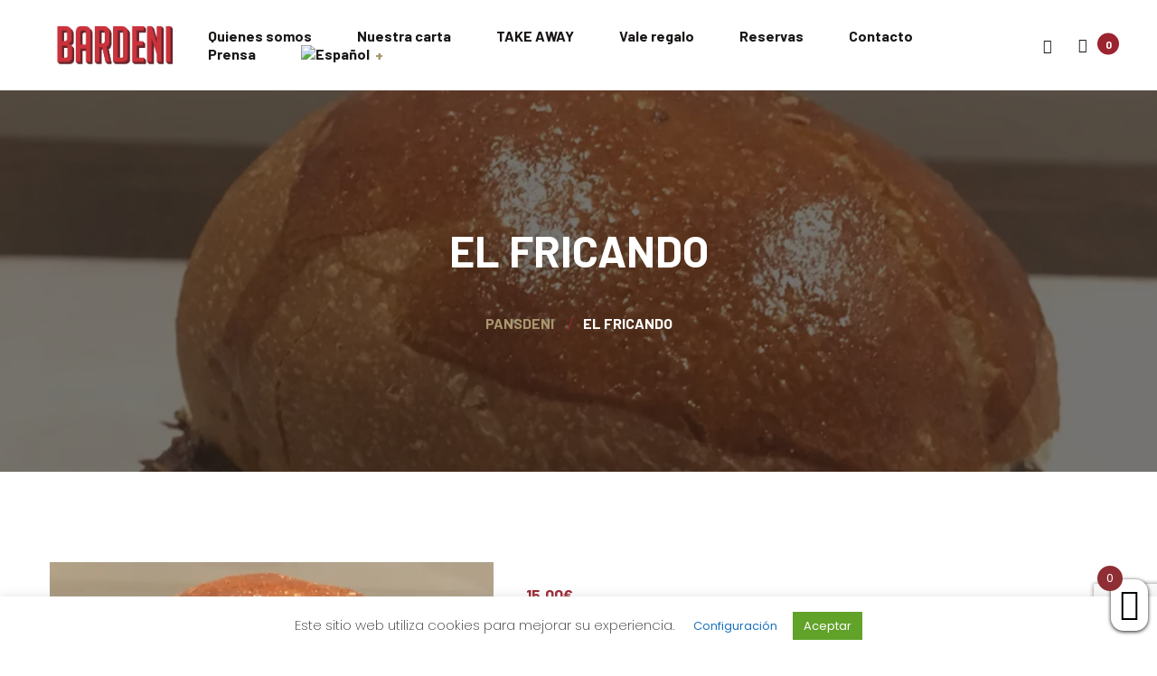

--- FILE ---
content_type: text/html; charset=UTF-8
request_url: https://www.bardeni.es/es/producto/sandwich-fricando-de-ternera/
body_size: 10695
content:
<!DOCTYPE html><html lang="es-ES"><head><meta charset="UTF-8"><meta name="viewport" content="width=device-width"><meta name="format-detection" content="telephone=no"><link rel="profile" href="//gmpg.org/xfn/11"><link rel="pingback" href="https://www.bardeni.es/xmlrpc.php"><meta name='robots' content='index, follow, max-image-preview:large, max-snippet:-1, max-video-preview:-1' /><link rel="alternate" hreflang="ca" href="https://www.bardeni.es/ca/producte/sandwich-fricando-de-vedella/" /><link rel="alternate" hreflang="es" href="https://www.bardeni.es/es/producto/sandwich-fricando-de-ternera/" /><link rel="alternate" hreflang="en" href="https://www.bardeni.es/en/product/sandwich-fricando-de-vedella/" /><meta name="google-site-verification" content="K6UITY8x7uBV3B6e2t_yufxY-wEuInB0r4oWPwK4Ioo" /><link media="all" href="https://www.bardeni.es/wp-content/cache/autoptimize/css/autoptimize_031b2cf51076d610ebdd03ed98d53242.css" rel="stylesheet" /><link media="only screen and (max-width: 768px)" href="https://www.bardeni.es/wp-content/cache/autoptimize/css/autoptimize_541e2ced151704f4ff1844c6de47ec02.css" rel="stylesheet" /><title>EL FRICANDO - Bardeni el Meatbar</title><link rel="canonical" href="https://www.bardeni.es/es/producto/sandwich-fricando-de-ternera/" /><meta property="og:locale" content="es_ES" /><meta property="og:type" content="article" /><meta property="og:title" content="EL FRICANDO - Bardeni el Meatbar" /><meta property="og:description" content="La versión “para casa” del Sandwich Fricandó Bardeni “Burguer Style” (G), setas, ricotta (L), kikos y salsa sriracha" /><meta property="og:url" content="https://www.bardeni.es/es/producto/sandwich-fricando-de-ternera/" /><meta property="og:site_name" content="Bardeni el Meatbar" /><meta property="article:modified_time" content="2025-06-09T10:44:32+00:00" /><meta property="og:image" content="https://www.bardeni.es/wp-content/uploads/2020/06/burguer-fricando.jpg" /><meta property="og:image:width" content="950" /><meta property="og:image:height" content="713" /><meta name="twitter:card" content="summary_large_image" /> <script type="application/ld+json" class="yoast-schema-graph">{"@context":"https://schema.org","@graph":[{"@type":"WebSite","@id":"https://www.bardeni.es/ca/#website","url":"https://www.bardeni.es/ca/","name":"Bardeni el Meatbar","description":"Bardeni","potentialAction":[{"@type":"SearchAction","target":{"@type":"EntryPoint","urlTemplate":"https://www.bardeni.es/ca/?s={search_term_string}"},"query-input":"required name=search_term_string"}],"inLanguage":"es"},{"@type":"ImageObject","@id":"https://www.bardeni.es/es/producto/sandwich-fricando-de-ternera/#primaryimage","inLanguage":"es","url":"https://i0.wp.com/www.bardeni.es/wp-content/uploads/2020/06/burguer-fricando.jpg?fit=950%2C713&ssl=1","contentUrl":"https://i0.wp.com/www.bardeni.es/wp-content/uploads/2020/06/burguer-fricando.jpg?fit=950%2C713&ssl=1","width":950,"height":713},{"@type":"WebPage","@id":"https://www.bardeni.es/es/producto/sandwich-fricando-de-ternera/#webpage","url":"https://www.bardeni.es/es/producto/sandwich-fricando-de-ternera/","name":"EL FRICANDO - Bardeni el Meatbar","isPartOf":{"@id":"https://www.bardeni.es/ca/#website"},"primaryImageOfPage":{"@id":"https://www.bardeni.es/es/producto/sandwich-fricando-de-ternera/#primaryimage"},"datePublished":"2020-06-10T14:40:11+00:00","dateModified":"2025-06-09T10:44:32+00:00","breadcrumb":{"@id":"https://www.bardeni.es/es/producto/sandwich-fricando-de-ternera/#breadcrumb"},"inLanguage":"es","potentialAction":[{"@type":"ReadAction","target":["https://www.bardeni.es/es/producto/sandwich-fricando-de-ternera/"]}]},{"@type":"BreadcrumbList","@id":"https://www.bardeni.es/es/producto/sandwich-fricando-de-ternera/#breadcrumb","itemListElement":[{"@type":"ListItem","position":1,"name":"Inici","item":"https://www.bardeni.es/es/"},{"@type":"ListItem","position":2,"name":"Shop","item":"https://www.bardeni.es/es/?page_id=13174"},{"@type":"ListItem","position":3,"name":"EL FRICANDO"}]}]}</script> <link rel='dns-prefetch' href='//www.bardeni.es' /><link rel='dns-prefetch' href='//stats.wp.com' /><link rel='dns-prefetch' href='//fonts.googleapis.com' /><link rel='dns-prefetch' href='//i0.wp.com' /><link rel='dns-prefetch' href='//i1.wp.com' /><link rel='dns-prefetch' href='//i2.wp.com' /><link rel='dns-prefetch' href='//c0.wp.com' /><link rel="alternate" type="application/rss+xml" title="Bardeni el Meatbar &raquo; Feed" href="https://www.bardeni.es/es/feed/" /><link rel="alternate" type="application/rss+xml" title="Bardeni el Meatbar &raquo; Feed de los comentarios" href="https://www.bardeni.es/es/comments/feed/" /><link rel="alternate" type="text/calendar" title="Bardeni el Meatbar &raquo; iCal Feed" href="https://www.bardeni.es/es/events/?ical=1" /><link rel='stylesheet' id='dashicons-css'  href='https://www.bardeni.es/wp-includes/css/dashicons.min.css' type='text/css' media='all' /><style id='bubulla-theme-style-inline-css' type='text/css'>.paceloader-image .pace-image { background-image: url(//www.bardeni.es/wp-content/uploads/2018/02/logo-bardeni-icon-150x150-1.png) !important; } 
@font-face {
				font-family: 'bubulla-fontello';
				  src: url('//www.bardeni.es/wp-content/uploads/2018/02/ltx-bubulla.eot?1.0');
				  src: url('//www.bardeni.es/wp-content/uploads/2018/02/ltx-bubulla.eot?1.0#iefix') format('embedded-opentype'),
				       url('//www.bardeni.es/wp-content/uploads/2018/02/ltx-bubulla.woff2?1.0') format('woff2'),
				       url('//www.bardeni.es/wp-content/uploads/2018/02/ltx-bubulla.woff?1.0') format('woff'),
				       url('//www.bardeni.es/wp-content/uploads/2018/02/ltx-bubulla.ttf?1.0') format('truetype'),
				       url('//www.bardeni.es/wp-content/uploads/2018/02/ltx-bubulla.svg?1.0#ltx-bubulla') format('svg');
				  font-weight: normal;
				  font-style: normal;
				}
			:root {			  --black:  #191716;			  --black-darker:  #000000;			  --black-text:  rgba(25,23,22,1);			  --black-light:  rgba(25,23,22,.7);			  --gray:   #F1EEE7;			  --gray-lighter:   rgba(241,238,231,.5);			  --white:  #FFFFFF;			  --white-text:  rgba(255,255,255,.75);			  --main:   #9C2330;			  --main-darker: #7e0512;			  --main-lighter:  rgba(156,35,48,.5);			  --second:   #A9976F;			  --red:   #751E27;--font-main: 'Poppins';--font-headers: 'Barlow';--font-subheaders: 'Sacramento';			  			}				.page-header { background-image: url(https://i0.wp.com/www.bardeni.es/wp-content/uploads/2020/06/burguer-fricando.jpg?fit=950%2C713&#038;ssl=1) !important; } #content-sidebar .widget_search { background-image: url(//www.bardeni.es/wp-content/uploads/2019/11/meat_BG_lines_big-02.png) !important; } #nav-wrapper.navbar-layout-transparent nav.navbar.dark { background-color: rgba(0,0,0,0.75) !important; } nav.navbar .logo img { max-height: 55px !important; }</style><link rel='stylesheet' id='bubulla-google-fonts-css'  href='//fonts.googleapis.com/css?family=Poppins:400,200,400i,700%7CBarlow:700,700i%7CSacramento:400&#038;subset=latin-ext' type='text/css' media='all' /><link rel='stylesheet' id='bubulla-fontello-css'  href='https://www.bardeni.es/wp-content/cache/autoptimize/css/autoptimize_single_773fcb757ab97766e6b906b80bec8150.css' type='text/css' media='all' /> <script type='text/javascript' src='https://www.bardeni.es/wp-includes/js/jquery/jquery.min.js' id='jquery-core-js'></script> <script defer type='text/javascript' src='https://stats.wp.com/s-202604.js' id='woocommerce-analytics-js'></script> <link rel="https://api.w.org/" href="https://www.bardeni.es/es/wp-json/" /><link rel="alternate" type="application/json" href="https://www.bardeni.es/es/wp-json/wp/v2/product/13580" /><link rel="EditURI" type="application/rsd+xml" title="RSD" href="https://www.bardeni.es/xmlrpc.php?rsd" /><link rel="wlwmanifest" type="application/wlwmanifest+xml" href="https://www.bardeni.es/wp-includes/wlwmanifest.xml" /><meta name="generator" content="WordPress 5.8.12" /><meta name="generator" content="WooCommerce 5.5.4" /><link rel='shortlink' href='https://www.bardeni.es/es/?p=13580' /><link rel="alternate" type="application/json+oembed" href="https://www.bardeni.es/es/wp-json/oembed/1.0/embed?url=https%3A%2F%2Fwww.bardeni.es%2Fes%2Fproducto%2Fsandwich-fricando-de-ternera%2F" /><link rel="alternate" type="text/xml+oembed" href="https://www.bardeni.es/es/wp-json/oembed/1.0/embed?url=https%3A%2F%2Fwww.bardeni.es%2Fes%2Fproducto%2Fsandwich-fricando-de-ternera%2F&#038;format=xml" /><meta name="generator" content="WPML ver:4.4.11 stt:8,1,2;" />  <script type="text/plain" data-cli-class="cli-blocker-script"  data-cli-script-type="non-necessary" data-cli-block="true"  data-cli-element-position="head" async src="https://www.googletagmanager.com/gtag/js?id=UA-168978091-1"></script> <script type="text/plain" data-cli-class="cli-blocker-script"  data-cli-script-type="non-necessary" data-cli-block="true"  data-cli-element-position="head">window.dataLayer = window.dataLayer || [];
  function gtag(){dataLayer.push(arguments);}
  gtag('js', new Date());

  gtag('config', 'UA-168978091-1');</script><meta name="tec-api-version" content="v1"><meta name="tec-api-origin" content="https://www.bardeni.es/es/"><link rel="https://theeventscalendar.com/" href="https://www.bardeni.es/es/wp-json/tribe/events/v1/" /> <noscript><style>.woocommerce-product-gallery{ opacity: 1 !important; }</style></noscript><meta name="generator" content="Powered by WPBakery Page Builder - drag and drop page builder for WordPress."/><link rel="icon" href="https://i2.wp.com/www.bardeni.es/wp-content/uploads/2018/02/cropped-logo-bardeni-icon.png?fit=32%2C32&#038;ssl=1" sizes="32x32" /><link rel="icon" href="https://i2.wp.com/www.bardeni.es/wp-content/uploads/2018/02/cropped-logo-bardeni-icon.png?fit=192%2C192&#038;ssl=1" sizes="192x192" /><link rel="apple-touch-icon" href="https://i2.wp.com/www.bardeni.es/wp-content/uploads/2018/02/cropped-logo-bardeni-icon.png?fit=180%2C180&#038;ssl=1" /><meta name="msapplication-TileImage" content="https://i2.wp.com/www.bardeni.es/wp-content/uploads/2018/02/cropped-logo-bardeni-icon.png?fit=270%2C270&#038;ssl=1" /> <noscript><style>.wpb_animate_when_almost_visible { opacity: 1; }</style></noscript></head><body class="product-template-default single single-product postid-13580 theme-bubulla woocommerce woocommerce-page woocommerce-no-js tribe-no-js full-width singular paceloader-image no-sidebar wpb-js-composer js-comp-ver-6.1 vc_responsive"><div id="ltx-preloader" data-loader="Loading..."></div><div class="ltx-content-wrapper  white"><div class="header-wrapper header-h1  header-parallax  hasBreadcrumbs wrapper-navbar-layout-white ltx-pageheader-"><div id="nav-wrapper" class="navbar-layout-white"><nav class="navbar" data-spy="affix" data-offset-top="0"><div class="container"><div class="navbar-logo "> <a class="logo" href="https://www.bardeni.es/es/"><img src="//www.bardeni.es/wp-content/uploads/2018/02/logo-bardeni.png" alt="Bardeni el Meatbar" srcset="//www.bardeni.es/wp-content/uploads/2018/02/logo-bardeni.png 1x,//www.bardeni.es/wp-content/uploads/2018/02/logo-bardeni.png 2x"></a></div><div id="navbar" class="navbar-collapse collapse" data-mobile-screen-width="1200"><div class="toggle-wrap"> <a class="logo" href="https://www.bardeni.es/es/"><img src="//www.bardeni.es/wp-content/uploads/2018/02/logo-bardeni.png" alt="Bardeni el Meatbar" srcset="//www.bardeni.es/wp-content/uploads/2018/02/logo-bardeni.png 1x,//www.bardeni.es/wp-content/uploads/2018/02/logo-bardeni.png 2x"></a> <button type="button" class="navbar-toggle collapsed"> <span class="close">&times;</span> </button><div class="clearfix"></div></div><ul id="menu-menu-main-es" class="nav navbar-nav"><li id="menu-item-13023" class="menu-item menu-item-type-post_type menu-item-object-page menu-item-home menu-item-13023"><a href="https://www.bardeni.es/es/" ><span>Quienes somos</span></a></li><li id="menu-item-13025" class="menu-item menu-item-type-post_type menu-item-object-page menu-item-13025"><a href="https://www.bardeni.es/es/nuestra-carta/" ><span>Nuestra carta</span></a></li><li id="menu-item-13026" class="menu-item menu-item-type-post_type menu-item-object-page menu-item-13026"><a href="https://www.bardeni.es/es/para-llevar-a-casa/" ><span>TAKE AWAY</span></a></li><li id="menu-item-15202" class="menu-item menu-item-type-post_type menu-item-object-page menu-item-15202"><a href="https://www.bardeni.es/es/vale-regalo/" ><span>Vale regalo</span></a></li><li id="menu-item-14275" class="menu-item menu-item-type-post_type menu-item-object-page menu-item-14275"><a href="https://www.bardeni.es/es/reservas/" ><span>Reservas</span></a></li><li id="menu-item-13024" class="menu-item menu-item-type-post_type menu-item-object-page menu-item-13024"><a href="https://www.bardeni.es/es/contacto/" ><span>Contacto</span></a></li><li id="menu-item-13027" class="menu-item menu-item-type-post_type menu-item-object-page menu-item-13027"><a href="https://www.bardeni.es/es/prensa/" ><span>Prensa</span></a></li><li id="menu-item-wpml-ls-404-es" class="menu-item wpml-ls-slot-404 wpml-ls-item wpml-ls-item-es wpml-ls-current-language wpml-ls-menu-item menu-item-type-wpml_ls_menu_item menu-item-object-wpml_ls_menu_item menu-item-has-children menu-item-wpml-ls-404-es"><a href="https://www.bardeni.es/es/producto/sandwich-fricando-de-ternera/" ><span><img
 class="wpml-ls-flag"
 src="https://www.bardeni.es/wp-content/plugins/sitepress-multilingual-cms/res/flags/es.png"
 alt="Español" 
 /></span></a><ul class="sub-menu"><li id="menu-item-wpml-ls-404-ca" class="menu-item wpml-ls-slot-404 wpml-ls-item wpml-ls-item-ca wpml-ls-menu-item wpml-ls-first-item menu-item-type-wpml_ls_menu_item menu-item-object-wpml_ls_menu_item menu-item-wpml-ls-404-ca"><a href="https://www.bardeni.es/ca/producte/sandwich-fricando-de-vedella/" ><span><img
 class="wpml-ls-flag"
 src="https://www.bardeni.es/wp-content/plugins/sitepress-multilingual-cms/res/flags/ca.png"
 alt="Catalán" 
 /></span></a></li><li id="menu-item-wpml-ls-404-en" class="menu-item wpml-ls-slot-404 wpml-ls-item wpml-ls-item-en wpml-ls-menu-item wpml-ls-last-item menu-item-type-wpml_ls_menu_item menu-item-object-wpml_ls_menu_item menu-item-wpml-ls-404-en"><a href="https://www.bardeni.es/en/product/sandwich-fricando-de-vedella/" ><span><img
 class="wpml-ls-flag"
 src="https://www.bardeni.es/wp-content/plugins/sitepress-multilingual-cms/res/flags/en.png"
 alt="Inglés" 
 /></span></a></li></ul></li></ul><div class="ltx-navbar-icons"><ul><li class="ltx-fa-icon ltx-nav-profile menu-item-has-children  hidden-sm hidden-ms hidden-xs"> <a href="https://www.bardeni.es/es/my-account/"><span class="fa fa fa-user"></span> </a></li><li class="ltx-fa-icon ltx-nav-cart  hidden-sm hidden-ms hidden-xs"><div class="cart-navbar"> <a href="https://www.bardeni.es/es/cart-2/" class="ltx-cart cart shop_table" title="View your shopping cart"><span class="cart-contents header-cart-count count">0</span><i class="fa fa fa-shopping-cart" aria-hidden="true"></i> </a></div></li></ul></div><div class="mobile-controls"></div></div><div class="navbar-controls"> <button type="button" class="navbar-toggle collapsed"> <span class="icon-bar top-bar"></span> <span class="icon-bar middle-bar"></span> <span class="icon-bar bottom-bar"></span> </button></div></div></nav></div><header class="page-header ltx-bg-parallax-enabled"><div class="container"> <span class="ltx-before"></span><div class="ltx-header-h1-wrapper"><h1 class="header">EL FRICANDO</h1></div><ul class="breadcrumbs" typeof="BreadcrumbList" vocab="https://schema.org/"><li class="home"><span property="itemListElement" typeof="ListItem"><a property="item" typeof="WebPage" title="Go to Home." href="https://www.bardeni.es/es/" class="home"><span property="name">Home</span></a><meta property="position" content="1"></span></li><li class="post post-product-archive"><span property="itemListElement" typeof="ListItem"><a property="item" typeof="WebPage" title="Go to Productos." href="https://www.bardeni.es/es/shop/" class="post post-product-archive"><span property="name">Productos</span></a><meta property="position" content="2"></span></li><li class="taxonomy product_cat"><span property="itemListElement" typeof="ListItem"><a property="item" typeof="WebPage" title="Go to the PANSDENI Category archives." href="https://www.bardeni.es/es/categoria-producto/pansdeni-es/" class="taxonomy product_cat"><span property="name">PANSDENI</span></a><meta property="position" content="3"></span></li><li class="post post-product current-item"><span property="itemListElement" typeof="ListItem"><span property="name">EL FRICANDO</span><meta property="position" content="4"></span></li></ul> <span class="ltx-after"></span><div class="ltx-header-icon"></div></div></header></div><div class="container main-wrapper"><div class="inner-page margin-default"><div class="row centered"><div class="col-xl-9 col-lg-12 text-page"><div class="woocommerce-notices-wrapper"></div><div id="product-13580" class="has-post-thumbnail product type-product post-13580 status-publish first instock product_cat-pansdeni-es taxable shipping-taxable purchasable product-type-simple"><div class="woocommerce-product-gallery woocommerce-product-gallery--with-images woocommerce-product-gallery--columns-4 images" data-columns="4" style="opacity: 0; transition: opacity .25s ease-in-out;"><figure class="woocommerce-product-gallery__wrapper"><div data-thumb="https://i0.wp.com/www.bardeni.es/wp-content/uploads/2020/06/burguer-fricando.jpg?fit=100%2C75&#038;ssl=1" data-thumb-alt="" class="woocommerce-product-gallery__image"><a href="https://i0.wp.com/www.bardeni.es/wp-content/uploads/2020/06/burguer-fricando.jpg?fit=950%2C713&#038;ssl=1"><img width="600" height="450" src="https://i0.wp.com/www.bardeni.es/wp-content/uploads/2020/06/burguer-fricando.jpg?fit=600%2C450&amp;ssl=1" class="wp-post-image" alt="" loading="lazy" title="burguer fricando" data-caption="" data-src="https://i0.wp.com/www.bardeni.es/wp-content/uploads/2020/06/burguer-fricando.jpg?fit=950%2C713&#038;ssl=1" data-large_image="https://i0.wp.com/www.bardeni.es/wp-content/uploads/2020/06/burguer-fricando.jpg?fit=950%2C713&#038;ssl=1" data-large_image_width="950" data-large_image_height="713" srcset="https://i0.wp.com/www.bardeni.es/wp-content/uploads/2020/06/burguer-fricando.jpg?w=950&amp;ssl=1 950w, https://i0.wp.com/www.bardeni.es/wp-content/uploads/2020/06/burguer-fricando.jpg?resize=300%2C225&amp;ssl=1 300w, https://i0.wp.com/www.bardeni.es/wp-content/uploads/2020/06/burguer-fricando.jpg?resize=768%2C576&amp;ssl=1 768w, https://i0.wp.com/www.bardeni.es/wp-content/uploads/2020/06/burguer-fricando.jpg?resize=360%2C270&amp;ssl=1 360w, https://i0.wp.com/www.bardeni.es/wp-content/uploads/2020/06/burguer-fricando.jpg?resize=600%2C450&amp;ssl=1 600w, https://i0.wp.com/www.bardeni.es/wp-content/uploads/2020/06/burguer-fricando.jpg?resize=800%2C600&amp;ssl=1 800w, https://i0.wp.com/www.bardeni.es/wp-content/uploads/2020/06/burguer-fricando.jpg?resize=550%2C413&amp;ssl=1 550w" sizes="(max-width: 600px) 100vw, 600px" /></a></div></figure></div><div class="summary entry-summary"><p class="price"><span class="woocommerce-Price-amount amount"><bdi>15,00<span class="woocommerce-Price-currencySymbol">&euro;</span></bdi></span></p><div class="woocommerce-product-details__short-description"><p>La versión “para casa” del Sandwich Fricandó Bardeni “Burguer Style” (G), setas, ricotta (L), kikos y salsa sriracha</p></div><p class="stock in-stock">Hay existencias</p><form class="cart" action="https://www.bardeni.es/es/producto/sandwich-fricando-de-ternera/" method="post" enctype='multipart/form-data'><div class="quantity"> <label class="screen-reader-text" for="quantity_69730de758387">EL FRICANDO cantidad</label> <input
 type="number"
 id="quantity_69730de758387"
 class="input-text qty text"
 step="1"
 min="1"
 max="7"
 name="quantity"
 value="1"
 title="Cantidad"
 size="4"
 placeholder=""
 inputmode="numeric" /></div> <button type="submit" name="add-to-cart" value="13580" class="single_add_to_cart_button button alt">Añadir al carrito</button></form><div class="product_meta"> <span class="posted_in">Categoría: <a href="https://www.bardeni.es/es/categoria-producto/pansdeni-es/" rel="tag">PANSDENI</a></span></div></div><section class="related products"><h2>Productos relacionados</h2><ul class="products columns-3"><li class="has-post-thumbnail product type-product post-14548 status-publish first instock product_cat-pansdeni-es taxable shipping-taxable purchasable product-type-simple"><div class="item"><div class="image"> <img width="360" height="270" src="https://i2.wp.com/www.bardeni.es/wp-content/uploads/2020/10/el-denito-web.jpg?fit=360%2C270&amp;ssl=1" class="attachment-woocommerce_thumbnail size-woocommerce_thumbnail" alt="" loading="lazy" /></div><div class="ltx-item-descr"><a href="https://www.bardeni.es/es/producto/el-denito-nuestro-pepito-de-solomillo/"><h2 class="woocommerce-loop-product__title">EL DENITO (nuestro pepito de solomillo)</h2></a> <span class="price"><span class="woocommerce-Price-amount amount"><bdi>17,00<span class="woocommerce-Price-currencySymbol">&euro;</span></bdi></span></span> <a href="?add-to-cart=14548" rel="nofollow" data-product_id="14548" data-product_sku="" class="button add_to_cart_button product_type_simple">Añadir al carrito</a></div></div></li></ul></section></div></div></div></div></div></div><div class="ltx-footer-wrapper"><section id="ltx-widgets-footer" class="ltx-fw" ><div class="container"><div class="row row-center-x"><div class="col-lg-6 col-md-6 col-sm-12   clearfix"><div class="footer-widget-area"><div id="text-15" class="widget widget_text"><div class="textwidget"><p><a class="logo" href="https://www.bardeni.es/es/"><img src="//www.bardeni.es/wp-content/uploads/2018/02/logo-bardeni.png" alt="Bardeni el Meatbar" srcset="//www.bardeni.es/wp-content/uploads/2018/02/logo-bardeni.png 1x,//www.bardeni.es/wp-content/uploads/2018/02/logo-bardeni.png 2x"></a><br /> C/València 454, 08013 Barcelona<br /> info@caldeni.com</p></div></div><div id="text-18" class="widget widget_text"><div class="textwidget"><div class="in"> HORARIO DE COCINA<br> (recepción de clientes)<br> Lunes a Sábado<br> 13:15 a 14:30<br> Jueves y Viernes<br> 20:00 a 21:30<br> <br> HORARIO DEL LOCAL: 13:15 a 16:00 / 20:00 a 23:00<br> <br> (pendientes de posibles cambios)<br></div></div><div id="block-2" class="widget widget_block widget_text"><p></p></div><div id="block-3" class="widget widget_block"><div style="height:33px" aria-hidden="true" class="wp-block-spacer"></div></div><div id="media_image-6" class="widget widget_media_image"><img width="150" height="150" src="https://i2.wp.com/www.bardeni.es/wp-content/uploads/2019/12/Bib-Gourmand-MICHELIN_2026_Redondo_Rosso.png?resize=150%2C150&amp;ssl=1" class="image wp-image-18883  attachment-thumbnail size-thumbnail" alt="" loading="lazy" style="max-width: 100%; height: auto;" srcset="https://i2.wp.com/www.bardeni.es/wp-content/uploads/2019/12/Bib-Gourmand-MICHELIN_2026_Redondo_Rosso.png?w=2965&amp;ssl=1 2965w, https://i2.wp.com/www.bardeni.es/wp-content/uploads/2019/12/Bib-Gourmand-MICHELIN_2026_Redondo_Rosso.png?resize=300%2C300&amp;ssl=1 300w, https://i2.wp.com/www.bardeni.es/wp-content/uploads/2019/12/Bib-Gourmand-MICHELIN_2026_Redondo_Rosso.png?resize=1024%2C1024&amp;ssl=1 1024w, https://i2.wp.com/www.bardeni.es/wp-content/uploads/2019/12/Bib-Gourmand-MICHELIN_2026_Redondo_Rosso.png?resize=150%2C150&amp;ssl=1 150w, https://i2.wp.com/www.bardeni.es/wp-content/uploads/2019/12/Bib-Gourmand-MICHELIN_2026_Redondo_Rosso.png?resize=768%2C768&amp;ssl=1 768w, https://i2.wp.com/www.bardeni.es/wp-content/uploads/2019/12/Bib-Gourmand-MICHELIN_2026_Redondo_Rosso.png?resize=1536%2C1536&amp;ssl=1 1536w, https://i2.wp.com/www.bardeni.es/wp-content/uploads/2019/12/Bib-Gourmand-MICHELIN_2026_Redondo_Rosso.png?resize=2048%2C2048&amp;ssl=1 2048w, https://i2.wp.com/www.bardeni.es/wp-content/uploads/2019/12/Bib-Gourmand-MICHELIN_2026_Redondo_Rosso.png?resize=360%2C360&amp;ssl=1 360w, https://i2.wp.com/www.bardeni.es/wp-content/uploads/2019/12/Bib-Gourmand-MICHELIN_2026_Redondo_Rosso.png?resize=600%2C600&amp;ssl=1 600w, https://i2.wp.com/www.bardeni.es/wp-content/uploads/2019/12/Bib-Gourmand-MICHELIN_2026_Redondo_Rosso.png?resize=100%2C100&amp;ssl=1 100w, https://i2.wp.com/www.bardeni.es/wp-content/uploads/2019/12/Bib-Gourmand-MICHELIN_2026_Redondo_Rosso.png?resize=24%2C24&amp;ssl=1 24w, https://i2.wp.com/www.bardeni.es/wp-content/uploads/2019/12/Bib-Gourmand-MICHELIN_2026_Redondo_Rosso.png?resize=48%2C48&amp;ssl=1 48w, https://i2.wp.com/www.bardeni.es/wp-content/uploads/2019/12/Bib-Gourmand-MICHELIN_2026_Redondo_Rosso.png?resize=96%2C96&amp;ssl=1 96w, https://i2.wp.com/www.bardeni.es/wp-content/uploads/2019/12/Bib-Gourmand-MICHELIN_2026_Redondo_Rosso.png?resize=250%2C250&amp;ssl=1 250w, https://i2.wp.com/www.bardeni.es/wp-content/uploads/2019/12/Bib-Gourmand-MICHELIN_2026_Redondo_Rosso.png?resize=140%2C140&amp;ssl=1 140w, https://i2.wp.com/www.bardeni.es/wp-content/uploads/2019/12/Bib-Gourmand-MICHELIN_2026_Redondo_Rosso.png?resize=110%2C110&amp;ssl=1 110w, https://i2.wp.com/www.bardeni.es/wp-content/uploads/2019/12/Bib-Gourmand-MICHELIN_2026_Redondo_Rosso.png?resize=275%2C275&amp;ssl=1 275w, https://i2.wp.com/www.bardeni.es/wp-content/uploads/2019/12/Bib-Gourmand-MICHELIN_2026_Redondo_Rosso.png?resize=800%2C800&amp;ssl=1 800w, https://i2.wp.com/www.bardeni.es/wp-content/uploads/2019/12/Bib-Gourmand-MICHELIN_2026_Redondo_Rosso.png?resize=550%2C550&amp;ssl=1 550w" sizes="(max-width: 150px) 100vw, 150px" /></div></div></div><div class="col-lg-6 col-md-6 col-sm-12   clearfix"><div class="footer-widget-area"><div id="nav_menu-2" class="widget widget_nav_menu"><div class="menu-footer-main-menu-es-spanish-container"><ul id="menu-footer-main-menu-es-spanish" class="menu"><li id="menu-item-13080" class="menu-item menu-item-type-post_type menu-item-object-page menu-item-home menu-item-13080"><a href="https://www.bardeni.es/es/" >Quienes somos</a></li><li id="menu-item-13081" class="menu-item menu-item-type-post_type menu-item-object-page menu-item-13081"><a href="https://www.bardeni.es/es/nuestra-carta/" >Nuestra carta</a></li><li id="menu-item-13082" class="menu-item menu-item-type-post_type menu-item-object-page menu-item-13082"><a href="https://www.bardeni.es/es/para-llevar-a-casa/" >TAKE AWAY</a></li><li id="menu-item-15201" class="menu-item menu-item-type-post_type menu-item-object-page menu-item-15201"><a href="https://www.bardeni.es/es/vale-regalo/" >Vale regalo</a></li><li id="menu-item-14274" class="menu-item menu-item-type-post_type menu-item-object-page menu-item-14274"><a href="https://www.bardeni.es/es/reservas/" >Reservas</a></li><li id="menu-item-13084" class="menu-item menu-item-type-post_type menu-item-object-page menu-item-13084"><a href="https://www.bardeni.es/es/contacto/" >Contacto</a></li><li id="menu-item-13083" class="menu-item menu-item-type-post_type menu-item-object-page menu-item-13083"><a href="https://www.bardeni.es/es/prensa/" >Prensa</a></li><li id="menu-item-13711" class="menu-item menu-item-type-post_type menu-item-object-page menu-item-13711"><a href="https://www.bardeni.es/es/terminos-y-condiciones/" >Términos y condiciones</a></li><li id="menu-item-13712" class="menu-item menu-item-type-post_type menu-item-object-page menu-item-13712"><a href="https://www.bardeni.es/es/politica-de-privacidad/" >Política de privacidad</a></li><li id="menu-item-13710" class="menu-item menu-item-type-post_type menu-item-object-page menu-item-13710"><a href="https://www.bardeni.es/es/politica-de-cookies/" >Política de cookies</a></li></ul></div></div></div></div></div></div></section><footer class="copyright-block copyright-layout-"><div class="container"><p> <a href="https://www.itdo.com/?utm=bardeni">Powered by ITDO</a></p></div></footer></div><div id="cookie-law-info-bar" data-nosnippet="true"><span>Este sitio web utiliza cookies para mejorar su experiencia. <a role='button' tabindex='0' class="medium cli-plugin-button cli-plugin-main-button cli_settings_button">Configuración</a><a role='button' tabindex='0' data-cli_action="accept" id="cookie_action_close_header"  class="medium cli-plugin-button cli-plugin-main-button cookie_action_close_header cli_action_button" style="display:inline-block; ">Aceptar</a></span></div><div id="cookie-law-info-again" style="display:none;" data-nosnippet="true"><span id="cookie_hdr_showagain">Manage consent</span></div><div class="cli-modal" data-nosnippet="true" id="cliSettingsPopup" tabindex="-1" role="dialog" aria-labelledby="cliSettingsPopup" aria-hidden="true"><div class="cli-modal-dialog" role="document"><div class="cli-modal-content cli-bar-popup"> <button type="button" class="cli-modal-close" id="cliModalClose"> <svg class="" viewBox="0 0 24 24"><path d="M19 6.41l-1.41-1.41-5.59 5.59-5.59-5.59-1.41 1.41 5.59 5.59-5.59 5.59 1.41 1.41 5.59-5.59 5.59 5.59 1.41-1.41-5.59-5.59z"></path><path d="M0 0h24v24h-24z" fill="none"></path></svg> <span class="wt-cli-sr-only">Cerrar</span> </button><div class="cli-modal-body"><div class="cli-container-fluid cli-tab-container"><div class="cli-row"><div class="cli-col-12 cli-align-items-stretch cli-px-0"><div class="cli-privacy-overview"><h4>Configuración de Cookies</h4><div class="cli-privacy-content"><div class="cli-privacy-content-text">Este sitio web utiliza cookies para mejorar su experiencia mientras navega por el sitio web. Fuera de estas cookies, las cookies que se clasifican según sea necesario se almacenan en su navegador, ya que son esenciales para el funcionamiento de las funcionalidades básicas del sitio web. También utilizamos cookies de terceros que nos ayudan a analizar y comprender cómo utiliza este sitio web. Estas cookies se almacenarán en su navegador solo con su consentimiento. También tiene la opción de  optar por no recibir estas cookies. Pero la exclusión voluntaria de algunas de estas cookies puede afectar su experiencia de navegación.</div></div> <a class="cli-privacy-readmore"  aria-label="Mostrar más" tabindex="0" role="button" data-readmore-text="Mostrar más" data-readless-text="Mostrar menos"></a></div></div><div class="cli-col-12 cli-align-items-stretch cli-px-0 cli-tab-section-container"><div class="cli-tab-section"><div class="cli-tab-header"> <a role="button" tabindex="0" class="cli-nav-link cli-settings-mobile" data-target="necessary" data-toggle="cli-toggle-tab"> Necessary </a><div class="wt-cli-necessary-checkbox"> <input type="checkbox" class="cli-user-preference-checkbox"  id="wt-cli-checkbox-necessary" data-id="checkbox-necessary" checked="checked"  /> <label class="form-check-label" for="wt-cli-checkbox-necessary">Necessary</label></div> <span class="cli-necessary-caption">Siempre activado</span></div><div class="cli-tab-content"><div class="cli-tab-pane cli-fade" data-id="necessary"><p>Las cookies necesarias son absolutamente esenciales para que el sitio web funcione correctamente. Esta categoría sólo incluye cookies que garantizan funcionalidades básicas y características de seguridad del sitio web. Estas cookies no almacenan información personal.</p></div></div></div><div class="cli-tab-section"><div class="cli-tab-header"> <a role="button" tabindex="0" class="cli-nav-link cli-settings-mobile" data-target="non-necessary" data-toggle="cli-toggle-tab"> Non-necessary </a><div class="cli-switch"> <input type="checkbox" id="wt-cli-checkbox-non-necessary" class="cli-user-preference-checkbox"  data-id="checkbox-non-necessary"  checked='checked' /> <label for="wt-cli-checkbox-non-necessary" class="cli-slider" data-cli-enable="Activado" data-cli-disable="Desactivado"><span class="wt-cli-sr-only">Non-necessary</span></label></div></div><div class="cli-tab-content"><div class="cli-tab-pane cli-fade" data-id="non-necessary"><p>Cualquier cookie que no sea particularmente necesaria para que el sitio web funcione y se use específicamente para recopilar datos personales del usuario a través de análisis, anuncios y otros contenidos integrados se denominan cookies no necesarias. Es obligatorio obtener el consentimiento del usuario antes de ejecutar estas cookies en su sitio web.</p></div></div></div></div></div></div></div><div class="cli-modal-footer"><div class="wt-cli-element cli-container-fluid cli-tab-container"><div class="cli-row"><div class="cli-col-12 cli-align-items-stretch cli-px-0"><div class="cli-tab-footer wt-cli-privacy-overview-actions"> <a id="wt-cli-privacy-save-btn" role="button" tabindex="0" data-cli-action="accept" class="wt-cli-privacy-btn cli_setting_save_button wt-cli-privacy-accept-btn cli-btn">GUARDAR Y ACEPTAR</a></div></div></div></div></div></div></div></div><div class="cli-modal-backdrop cli-fade cli-settings-overlay"></div><div class="cli-modal-backdrop cli-fade cli-popupbar-overlay"></div><div class="xoo-wsc-modal"><div class="xoo-wsc-basket" style=""> <span class="xoo-wsc-items-count">0</span> <span class="xoo-wsc-icon-basket1 xoo-wsc-bki"></span></div><div class="xoo-wsc-opac"></div><div class="xoo-wsc-container"></div></div><div class="xoo-wsc-notice-box" style="display: none;"><div> <span class="xoo-wsc-notice"></span></div></div><script type="application/ld+json">{"@context":"https:\/\/schema.org\/","@type":"Product","@id":"https:\/\/www.bardeni.es\/es\/producto\/sandwich-fricando-de-ternera\/#product","name":"EL FRICANDO","url":"https:\/\/www.bardeni.es\/es\/producto\/sandwich-fricando-de-ternera\/","description":"La versi\u00f3n \u201cpara casa\u201d del Sandwich Fricand\u00f3 Bardeni \u201cBurguer Style\u201d (G), setas, ricotta (L), kikos y salsa sriracha","image":"https:\/\/www.bardeni.es\/wp-content\/uploads\/2020\/06\/burguer-fricando.jpg","sku":13580,"offers":[{"@type":"Offer","price":"15.00","priceValidUntil":"2027-12-31","priceSpecification":{"price":"15.00","priceCurrency":"EUR","valueAddedTaxIncluded":"true"},"priceCurrency":"EUR","availability":"http:\/\/schema.org\/InStock","url":"https:\/\/www.bardeni.es\/es\/producto\/sandwich-fricando-de-ternera\/","seller":{"@type":"Organization","name":"Bardeni el Meatbar","url":"https:\/\/www.bardeni.es\/es\/"}}]}</script>  <noscript> <img
 height="1"
 width="1"
 style="display:none"
 alt="fbpx"
 src="https://www.facebook.com/tr?id=3700633133314160&ev=PageView&noscript=1"
 /> </noscript><div class="pswp" tabindex="-1" role="dialog" aria-hidden="true"><div class="pswp__bg"></div><div class="pswp__scroll-wrap"><div class="pswp__container"><div class="pswp__item"></div><div class="pswp__item"></div><div class="pswp__item"></div></div><div class="pswp__ui pswp__ui--hidden"><div class="pswp__top-bar"><div class="pswp__counter"></div> <button class="pswp__button pswp__button--close" aria-label="Cerrar (Esc)"></button> <button class="pswp__button pswp__button--share" aria-label="Compartir"></button> <button class="pswp__button pswp__button--fs" aria-label="Cambiar a pantalla completa"></button> <button class="pswp__button pswp__button--zoom" aria-label="Ampliar/Reducir"></button><div class="pswp__preloader"><div class="pswp__preloader__icn"><div class="pswp__preloader__cut"><div class="pswp__preloader__donut"></div></div></div></div></div><div class="pswp__share-modal pswp__share-modal--hidden pswp__single-tap"><div class="pswp__share-tooltip"></div></div> <button class="pswp__button pswp__button--arrow--left" aria-label="Anterior (flecha izquierda)"></button> <button class="pswp__button pswp__button--arrow--right" aria-label="Siguiente (flecha derecha)"></button><div class="pswp__caption"><div class="pswp__caption__center"></div></div></div></div></div>  <script type="text/javascript">jQuery(function($) { /* WooCommerce Facebook Integration Event Tracking */
fbq('set', 'agent', 'woocommerce-5.5.4-2.6.1', '3700633133314160');
fbq('track', 'ViewContent', {
    "source": "woocommerce",
    "version": "5.5.4",
    "pluginVersion": "2.6.1",
    "content_name": "EL FRICANDO",
    "content_ids": "[\"wc_post_id_13580\"]",
    "content_type": "product",
    "contents": "[{\"id\":\"wc_post_id_13580\",\"quantity\":1}]",
    "content_category": "PANSDENI",
    "value": "15",
    "currency": "EUR"
}, {
    "eventID": "386db2bf-31c9-4f6d-8d39-9e04b9495dd1"
});

_wca.push( {
					'_en': 'woocommerceanalytics_product_view',
					'pi': '13580',
					'pn': 'EL FRICANDO',
					'pc': 'PANSDENI',
					'pp': '15',
					'pt': 'simple','blog_id': '190008312', 'ui': 'null', 'url': 'https://www.bardeni.es/es/', 'woo_version': '5.5.4', 'cart_page_contains_cart_block': '0', 'cart_page_contains_cart_shortcode': '1', 'checkout_page_contains_checkout_block': '0', 'checkout_page_contains_checkout_shortcode': '1', 
				} );
 });</script> <script src='https://stats.wp.com/e-202604.js' defer></script> <script>_stq = window._stq || [];
	_stq.push([ 'view', {v:'ext',j:'1:9.9.3',blog:'190008312',post:'13580',tz:'1',srv:'www.bardeni.es'} ]);
	_stq.push([ 'clickTrackerInit', '190008312', '13580' ]);</script> <script src="https://www.google.com/recaptcha/api.js?render=6LfDNKUZAAAAAPWyweMd0GAyhAByiGL2YEpLM_sd&#038;hl=es"></script> <script defer src="https://www.bardeni.es/wp-content/cache/autoptimize/js/autoptimize_cd8bf91e78bfacf0923f0e5afcf2b3a6.js"></script></body></html>

--- FILE ---
content_type: text/html; charset=utf-8
request_url: https://www.google.com/recaptcha/api2/anchor?ar=1&k=6LfDNKUZAAAAAPWyweMd0GAyhAByiGL2YEpLM_sd&co=aHR0cHM6Ly93d3cuYmFyZGVuaS5lczo0NDM.&hl=es&v=PoyoqOPhxBO7pBk68S4YbpHZ&size=invisible&anchor-ms=20000&execute-ms=30000&cb=glqqw7o2rm7n
body_size: 48521
content:
<!DOCTYPE HTML><html dir="ltr" lang="es"><head><meta http-equiv="Content-Type" content="text/html; charset=UTF-8">
<meta http-equiv="X-UA-Compatible" content="IE=edge">
<title>reCAPTCHA</title>
<style type="text/css">
/* cyrillic-ext */
@font-face {
  font-family: 'Roboto';
  font-style: normal;
  font-weight: 400;
  font-stretch: 100%;
  src: url(//fonts.gstatic.com/s/roboto/v48/KFO7CnqEu92Fr1ME7kSn66aGLdTylUAMa3GUBHMdazTgWw.woff2) format('woff2');
  unicode-range: U+0460-052F, U+1C80-1C8A, U+20B4, U+2DE0-2DFF, U+A640-A69F, U+FE2E-FE2F;
}
/* cyrillic */
@font-face {
  font-family: 'Roboto';
  font-style: normal;
  font-weight: 400;
  font-stretch: 100%;
  src: url(//fonts.gstatic.com/s/roboto/v48/KFO7CnqEu92Fr1ME7kSn66aGLdTylUAMa3iUBHMdazTgWw.woff2) format('woff2');
  unicode-range: U+0301, U+0400-045F, U+0490-0491, U+04B0-04B1, U+2116;
}
/* greek-ext */
@font-face {
  font-family: 'Roboto';
  font-style: normal;
  font-weight: 400;
  font-stretch: 100%;
  src: url(//fonts.gstatic.com/s/roboto/v48/KFO7CnqEu92Fr1ME7kSn66aGLdTylUAMa3CUBHMdazTgWw.woff2) format('woff2');
  unicode-range: U+1F00-1FFF;
}
/* greek */
@font-face {
  font-family: 'Roboto';
  font-style: normal;
  font-weight: 400;
  font-stretch: 100%;
  src: url(//fonts.gstatic.com/s/roboto/v48/KFO7CnqEu92Fr1ME7kSn66aGLdTylUAMa3-UBHMdazTgWw.woff2) format('woff2');
  unicode-range: U+0370-0377, U+037A-037F, U+0384-038A, U+038C, U+038E-03A1, U+03A3-03FF;
}
/* math */
@font-face {
  font-family: 'Roboto';
  font-style: normal;
  font-weight: 400;
  font-stretch: 100%;
  src: url(//fonts.gstatic.com/s/roboto/v48/KFO7CnqEu92Fr1ME7kSn66aGLdTylUAMawCUBHMdazTgWw.woff2) format('woff2');
  unicode-range: U+0302-0303, U+0305, U+0307-0308, U+0310, U+0312, U+0315, U+031A, U+0326-0327, U+032C, U+032F-0330, U+0332-0333, U+0338, U+033A, U+0346, U+034D, U+0391-03A1, U+03A3-03A9, U+03B1-03C9, U+03D1, U+03D5-03D6, U+03F0-03F1, U+03F4-03F5, U+2016-2017, U+2034-2038, U+203C, U+2040, U+2043, U+2047, U+2050, U+2057, U+205F, U+2070-2071, U+2074-208E, U+2090-209C, U+20D0-20DC, U+20E1, U+20E5-20EF, U+2100-2112, U+2114-2115, U+2117-2121, U+2123-214F, U+2190, U+2192, U+2194-21AE, U+21B0-21E5, U+21F1-21F2, U+21F4-2211, U+2213-2214, U+2216-22FF, U+2308-230B, U+2310, U+2319, U+231C-2321, U+2336-237A, U+237C, U+2395, U+239B-23B7, U+23D0, U+23DC-23E1, U+2474-2475, U+25AF, U+25B3, U+25B7, U+25BD, U+25C1, U+25CA, U+25CC, U+25FB, U+266D-266F, U+27C0-27FF, U+2900-2AFF, U+2B0E-2B11, U+2B30-2B4C, U+2BFE, U+3030, U+FF5B, U+FF5D, U+1D400-1D7FF, U+1EE00-1EEFF;
}
/* symbols */
@font-face {
  font-family: 'Roboto';
  font-style: normal;
  font-weight: 400;
  font-stretch: 100%;
  src: url(//fonts.gstatic.com/s/roboto/v48/KFO7CnqEu92Fr1ME7kSn66aGLdTylUAMaxKUBHMdazTgWw.woff2) format('woff2');
  unicode-range: U+0001-000C, U+000E-001F, U+007F-009F, U+20DD-20E0, U+20E2-20E4, U+2150-218F, U+2190, U+2192, U+2194-2199, U+21AF, U+21E6-21F0, U+21F3, U+2218-2219, U+2299, U+22C4-22C6, U+2300-243F, U+2440-244A, U+2460-24FF, U+25A0-27BF, U+2800-28FF, U+2921-2922, U+2981, U+29BF, U+29EB, U+2B00-2BFF, U+4DC0-4DFF, U+FFF9-FFFB, U+10140-1018E, U+10190-1019C, U+101A0, U+101D0-101FD, U+102E0-102FB, U+10E60-10E7E, U+1D2C0-1D2D3, U+1D2E0-1D37F, U+1F000-1F0FF, U+1F100-1F1AD, U+1F1E6-1F1FF, U+1F30D-1F30F, U+1F315, U+1F31C, U+1F31E, U+1F320-1F32C, U+1F336, U+1F378, U+1F37D, U+1F382, U+1F393-1F39F, U+1F3A7-1F3A8, U+1F3AC-1F3AF, U+1F3C2, U+1F3C4-1F3C6, U+1F3CA-1F3CE, U+1F3D4-1F3E0, U+1F3ED, U+1F3F1-1F3F3, U+1F3F5-1F3F7, U+1F408, U+1F415, U+1F41F, U+1F426, U+1F43F, U+1F441-1F442, U+1F444, U+1F446-1F449, U+1F44C-1F44E, U+1F453, U+1F46A, U+1F47D, U+1F4A3, U+1F4B0, U+1F4B3, U+1F4B9, U+1F4BB, U+1F4BF, U+1F4C8-1F4CB, U+1F4D6, U+1F4DA, U+1F4DF, U+1F4E3-1F4E6, U+1F4EA-1F4ED, U+1F4F7, U+1F4F9-1F4FB, U+1F4FD-1F4FE, U+1F503, U+1F507-1F50B, U+1F50D, U+1F512-1F513, U+1F53E-1F54A, U+1F54F-1F5FA, U+1F610, U+1F650-1F67F, U+1F687, U+1F68D, U+1F691, U+1F694, U+1F698, U+1F6AD, U+1F6B2, U+1F6B9-1F6BA, U+1F6BC, U+1F6C6-1F6CF, U+1F6D3-1F6D7, U+1F6E0-1F6EA, U+1F6F0-1F6F3, U+1F6F7-1F6FC, U+1F700-1F7FF, U+1F800-1F80B, U+1F810-1F847, U+1F850-1F859, U+1F860-1F887, U+1F890-1F8AD, U+1F8B0-1F8BB, U+1F8C0-1F8C1, U+1F900-1F90B, U+1F93B, U+1F946, U+1F984, U+1F996, U+1F9E9, U+1FA00-1FA6F, U+1FA70-1FA7C, U+1FA80-1FA89, U+1FA8F-1FAC6, U+1FACE-1FADC, U+1FADF-1FAE9, U+1FAF0-1FAF8, U+1FB00-1FBFF;
}
/* vietnamese */
@font-face {
  font-family: 'Roboto';
  font-style: normal;
  font-weight: 400;
  font-stretch: 100%;
  src: url(//fonts.gstatic.com/s/roboto/v48/KFO7CnqEu92Fr1ME7kSn66aGLdTylUAMa3OUBHMdazTgWw.woff2) format('woff2');
  unicode-range: U+0102-0103, U+0110-0111, U+0128-0129, U+0168-0169, U+01A0-01A1, U+01AF-01B0, U+0300-0301, U+0303-0304, U+0308-0309, U+0323, U+0329, U+1EA0-1EF9, U+20AB;
}
/* latin-ext */
@font-face {
  font-family: 'Roboto';
  font-style: normal;
  font-weight: 400;
  font-stretch: 100%;
  src: url(//fonts.gstatic.com/s/roboto/v48/KFO7CnqEu92Fr1ME7kSn66aGLdTylUAMa3KUBHMdazTgWw.woff2) format('woff2');
  unicode-range: U+0100-02BA, U+02BD-02C5, U+02C7-02CC, U+02CE-02D7, U+02DD-02FF, U+0304, U+0308, U+0329, U+1D00-1DBF, U+1E00-1E9F, U+1EF2-1EFF, U+2020, U+20A0-20AB, U+20AD-20C0, U+2113, U+2C60-2C7F, U+A720-A7FF;
}
/* latin */
@font-face {
  font-family: 'Roboto';
  font-style: normal;
  font-weight: 400;
  font-stretch: 100%;
  src: url(//fonts.gstatic.com/s/roboto/v48/KFO7CnqEu92Fr1ME7kSn66aGLdTylUAMa3yUBHMdazQ.woff2) format('woff2');
  unicode-range: U+0000-00FF, U+0131, U+0152-0153, U+02BB-02BC, U+02C6, U+02DA, U+02DC, U+0304, U+0308, U+0329, U+2000-206F, U+20AC, U+2122, U+2191, U+2193, U+2212, U+2215, U+FEFF, U+FFFD;
}
/* cyrillic-ext */
@font-face {
  font-family: 'Roboto';
  font-style: normal;
  font-weight: 500;
  font-stretch: 100%;
  src: url(//fonts.gstatic.com/s/roboto/v48/KFO7CnqEu92Fr1ME7kSn66aGLdTylUAMa3GUBHMdazTgWw.woff2) format('woff2');
  unicode-range: U+0460-052F, U+1C80-1C8A, U+20B4, U+2DE0-2DFF, U+A640-A69F, U+FE2E-FE2F;
}
/* cyrillic */
@font-face {
  font-family: 'Roboto';
  font-style: normal;
  font-weight: 500;
  font-stretch: 100%;
  src: url(//fonts.gstatic.com/s/roboto/v48/KFO7CnqEu92Fr1ME7kSn66aGLdTylUAMa3iUBHMdazTgWw.woff2) format('woff2');
  unicode-range: U+0301, U+0400-045F, U+0490-0491, U+04B0-04B1, U+2116;
}
/* greek-ext */
@font-face {
  font-family: 'Roboto';
  font-style: normal;
  font-weight: 500;
  font-stretch: 100%;
  src: url(//fonts.gstatic.com/s/roboto/v48/KFO7CnqEu92Fr1ME7kSn66aGLdTylUAMa3CUBHMdazTgWw.woff2) format('woff2');
  unicode-range: U+1F00-1FFF;
}
/* greek */
@font-face {
  font-family: 'Roboto';
  font-style: normal;
  font-weight: 500;
  font-stretch: 100%;
  src: url(//fonts.gstatic.com/s/roboto/v48/KFO7CnqEu92Fr1ME7kSn66aGLdTylUAMa3-UBHMdazTgWw.woff2) format('woff2');
  unicode-range: U+0370-0377, U+037A-037F, U+0384-038A, U+038C, U+038E-03A1, U+03A3-03FF;
}
/* math */
@font-face {
  font-family: 'Roboto';
  font-style: normal;
  font-weight: 500;
  font-stretch: 100%;
  src: url(//fonts.gstatic.com/s/roboto/v48/KFO7CnqEu92Fr1ME7kSn66aGLdTylUAMawCUBHMdazTgWw.woff2) format('woff2');
  unicode-range: U+0302-0303, U+0305, U+0307-0308, U+0310, U+0312, U+0315, U+031A, U+0326-0327, U+032C, U+032F-0330, U+0332-0333, U+0338, U+033A, U+0346, U+034D, U+0391-03A1, U+03A3-03A9, U+03B1-03C9, U+03D1, U+03D5-03D6, U+03F0-03F1, U+03F4-03F5, U+2016-2017, U+2034-2038, U+203C, U+2040, U+2043, U+2047, U+2050, U+2057, U+205F, U+2070-2071, U+2074-208E, U+2090-209C, U+20D0-20DC, U+20E1, U+20E5-20EF, U+2100-2112, U+2114-2115, U+2117-2121, U+2123-214F, U+2190, U+2192, U+2194-21AE, U+21B0-21E5, U+21F1-21F2, U+21F4-2211, U+2213-2214, U+2216-22FF, U+2308-230B, U+2310, U+2319, U+231C-2321, U+2336-237A, U+237C, U+2395, U+239B-23B7, U+23D0, U+23DC-23E1, U+2474-2475, U+25AF, U+25B3, U+25B7, U+25BD, U+25C1, U+25CA, U+25CC, U+25FB, U+266D-266F, U+27C0-27FF, U+2900-2AFF, U+2B0E-2B11, U+2B30-2B4C, U+2BFE, U+3030, U+FF5B, U+FF5D, U+1D400-1D7FF, U+1EE00-1EEFF;
}
/* symbols */
@font-face {
  font-family: 'Roboto';
  font-style: normal;
  font-weight: 500;
  font-stretch: 100%;
  src: url(//fonts.gstatic.com/s/roboto/v48/KFO7CnqEu92Fr1ME7kSn66aGLdTylUAMaxKUBHMdazTgWw.woff2) format('woff2');
  unicode-range: U+0001-000C, U+000E-001F, U+007F-009F, U+20DD-20E0, U+20E2-20E4, U+2150-218F, U+2190, U+2192, U+2194-2199, U+21AF, U+21E6-21F0, U+21F3, U+2218-2219, U+2299, U+22C4-22C6, U+2300-243F, U+2440-244A, U+2460-24FF, U+25A0-27BF, U+2800-28FF, U+2921-2922, U+2981, U+29BF, U+29EB, U+2B00-2BFF, U+4DC0-4DFF, U+FFF9-FFFB, U+10140-1018E, U+10190-1019C, U+101A0, U+101D0-101FD, U+102E0-102FB, U+10E60-10E7E, U+1D2C0-1D2D3, U+1D2E0-1D37F, U+1F000-1F0FF, U+1F100-1F1AD, U+1F1E6-1F1FF, U+1F30D-1F30F, U+1F315, U+1F31C, U+1F31E, U+1F320-1F32C, U+1F336, U+1F378, U+1F37D, U+1F382, U+1F393-1F39F, U+1F3A7-1F3A8, U+1F3AC-1F3AF, U+1F3C2, U+1F3C4-1F3C6, U+1F3CA-1F3CE, U+1F3D4-1F3E0, U+1F3ED, U+1F3F1-1F3F3, U+1F3F5-1F3F7, U+1F408, U+1F415, U+1F41F, U+1F426, U+1F43F, U+1F441-1F442, U+1F444, U+1F446-1F449, U+1F44C-1F44E, U+1F453, U+1F46A, U+1F47D, U+1F4A3, U+1F4B0, U+1F4B3, U+1F4B9, U+1F4BB, U+1F4BF, U+1F4C8-1F4CB, U+1F4D6, U+1F4DA, U+1F4DF, U+1F4E3-1F4E6, U+1F4EA-1F4ED, U+1F4F7, U+1F4F9-1F4FB, U+1F4FD-1F4FE, U+1F503, U+1F507-1F50B, U+1F50D, U+1F512-1F513, U+1F53E-1F54A, U+1F54F-1F5FA, U+1F610, U+1F650-1F67F, U+1F687, U+1F68D, U+1F691, U+1F694, U+1F698, U+1F6AD, U+1F6B2, U+1F6B9-1F6BA, U+1F6BC, U+1F6C6-1F6CF, U+1F6D3-1F6D7, U+1F6E0-1F6EA, U+1F6F0-1F6F3, U+1F6F7-1F6FC, U+1F700-1F7FF, U+1F800-1F80B, U+1F810-1F847, U+1F850-1F859, U+1F860-1F887, U+1F890-1F8AD, U+1F8B0-1F8BB, U+1F8C0-1F8C1, U+1F900-1F90B, U+1F93B, U+1F946, U+1F984, U+1F996, U+1F9E9, U+1FA00-1FA6F, U+1FA70-1FA7C, U+1FA80-1FA89, U+1FA8F-1FAC6, U+1FACE-1FADC, U+1FADF-1FAE9, U+1FAF0-1FAF8, U+1FB00-1FBFF;
}
/* vietnamese */
@font-face {
  font-family: 'Roboto';
  font-style: normal;
  font-weight: 500;
  font-stretch: 100%;
  src: url(//fonts.gstatic.com/s/roboto/v48/KFO7CnqEu92Fr1ME7kSn66aGLdTylUAMa3OUBHMdazTgWw.woff2) format('woff2');
  unicode-range: U+0102-0103, U+0110-0111, U+0128-0129, U+0168-0169, U+01A0-01A1, U+01AF-01B0, U+0300-0301, U+0303-0304, U+0308-0309, U+0323, U+0329, U+1EA0-1EF9, U+20AB;
}
/* latin-ext */
@font-face {
  font-family: 'Roboto';
  font-style: normal;
  font-weight: 500;
  font-stretch: 100%;
  src: url(//fonts.gstatic.com/s/roboto/v48/KFO7CnqEu92Fr1ME7kSn66aGLdTylUAMa3KUBHMdazTgWw.woff2) format('woff2');
  unicode-range: U+0100-02BA, U+02BD-02C5, U+02C7-02CC, U+02CE-02D7, U+02DD-02FF, U+0304, U+0308, U+0329, U+1D00-1DBF, U+1E00-1E9F, U+1EF2-1EFF, U+2020, U+20A0-20AB, U+20AD-20C0, U+2113, U+2C60-2C7F, U+A720-A7FF;
}
/* latin */
@font-face {
  font-family: 'Roboto';
  font-style: normal;
  font-weight: 500;
  font-stretch: 100%;
  src: url(//fonts.gstatic.com/s/roboto/v48/KFO7CnqEu92Fr1ME7kSn66aGLdTylUAMa3yUBHMdazQ.woff2) format('woff2');
  unicode-range: U+0000-00FF, U+0131, U+0152-0153, U+02BB-02BC, U+02C6, U+02DA, U+02DC, U+0304, U+0308, U+0329, U+2000-206F, U+20AC, U+2122, U+2191, U+2193, U+2212, U+2215, U+FEFF, U+FFFD;
}
/* cyrillic-ext */
@font-face {
  font-family: 'Roboto';
  font-style: normal;
  font-weight: 900;
  font-stretch: 100%;
  src: url(//fonts.gstatic.com/s/roboto/v48/KFO7CnqEu92Fr1ME7kSn66aGLdTylUAMa3GUBHMdazTgWw.woff2) format('woff2');
  unicode-range: U+0460-052F, U+1C80-1C8A, U+20B4, U+2DE0-2DFF, U+A640-A69F, U+FE2E-FE2F;
}
/* cyrillic */
@font-face {
  font-family: 'Roboto';
  font-style: normal;
  font-weight: 900;
  font-stretch: 100%;
  src: url(//fonts.gstatic.com/s/roboto/v48/KFO7CnqEu92Fr1ME7kSn66aGLdTylUAMa3iUBHMdazTgWw.woff2) format('woff2');
  unicode-range: U+0301, U+0400-045F, U+0490-0491, U+04B0-04B1, U+2116;
}
/* greek-ext */
@font-face {
  font-family: 'Roboto';
  font-style: normal;
  font-weight: 900;
  font-stretch: 100%;
  src: url(//fonts.gstatic.com/s/roboto/v48/KFO7CnqEu92Fr1ME7kSn66aGLdTylUAMa3CUBHMdazTgWw.woff2) format('woff2');
  unicode-range: U+1F00-1FFF;
}
/* greek */
@font-face {
  font-family: 'Roboto';
  font-style: normal;
  font-weight: 900;
  font-stretch: 100%;
  src: url(//fonts.gstatic.com/s/roboto/v48/KFO7CnqEu92Fr1ME7kSn66aGLdTylUAMa3-UBHMdazTgWw.woff2) format('woff2');
  unicode-range: U+0370-0377, U+037A-037F, U+0384-038A, U+038C, U+038E-03A1, U+03A3-03FF;
}
/* math */
@font-face {
  font-family: 'Roboto';
  font-style: normal;
  font-weight: 900;
  font-stretch: 100%;
  src: url(//fonts.gstatic.com/s/roboto/v48/KFO7CnqEu92Fr1ME7kSn66aGLdTylUAMawCUBHMdazTgWw.woff2) format('woff2');
  unicode-range: U+0302-0303, U+0305, U+0307-0308, U+0310, U+0312, U+0315, U+031A, U+0326-0327, U+032C, U+032F-0330, U+0332-0333, U+0338, U+033A, U+0346, U+034D, U+0391-03A1, U+03A3-03A9, U+03B1-03C9, U+03D1, U+03D5-03D6, U+03F0-03F1, U+03F4-03F5, U+2016-2017, U+2034-2038, U+203C, U+2040, U+2043, U+2047, U+2050, U+2057, U+205F, U+2070-2071, U+2074-208E, U+2090-209C, U+20D0-20DC, U+20E1, U+20E5-20EF, U+2100-2112, U+2114-2115, U+2117-2121, U+2123-214F, U+2190, U+2192, U+2194-21AE, U+21B0-21E5, U+21F1-21F2, U+21F4-2211, U+2213-2214, U+2216-22FF, U+2308-230B, U+2310, U+2319, U+231C-2321, U+2336-237A, U+237C, U+2395, U+239B-23B7, U+23D0, U+23DC-23E1, U+2474-2475, U+25AF, U+25B3, U+25B7, U+25BD, U+25C1, U+25CA, U+25CC, U+25FB, U+266D-266F, U+27C0-27FF, U+2900-2AFF, U+2B0E-2B11, U+2B30-2B4C, U+2BFE, U+3030, U+FF5B, U+FF5D, U+1D400-1D7FF, U+1EE00-1EEFF;
}
/* symbols */
@font-face {
  font-family: 'Roboto';
  font-style: normal;
  font-weight: 900;
  font-stretch: 100%;
  src: url(//fonts.gstatic.com/s/roboto/v48/KFO7CnqEu92Fr1ME7kSn66aGLdTylUAMaxKUBHMdazTgWw.woff2) format('woff2');
  unicode-range: U+0001-000C, U+000E-001F, U+007F-009F, U+20DD-20E0, U+20E2-20E4, U+2150-218F, U+2190, U+2192, U+2194-2199, U+21AF, U+21E6-21F0, U+21F3, U+2218-2219, U+2299, U+22C4-22C6, U+2300-243F, U+2440-244A, U+2460-24FF, U+25A0-27BF, U+2800-28FF, U+2921-2922, U+2981, U+29BF, U+29EB, U+2B00-2BFF, U+4DC0-4DFF, U+FFF9-FFFB, U+10140-1018E, U+10190-1019C, U+101A0, U+101D0-101FD, U+102E0-102FB, U+10E60-10E7E, U+1D2C0-1D2D3, U+1D2E0-1D37F, U+1F000-1F0FF, U+1F100-1F1AD, U+1F1E6-1F1FF, U+1F30D-1F30F, U+1F315, U+1F31C, U+1F31E, U+1F320-1F32C, U+1F336, U+1F378, U+1F37D, U+1F382, U+1F393-1F39F, U+1F3A7-1F3A8, U+1F3AC-1F3AF, U+1F3C2, U+1F3C4-1F3C6, U+1F3CA-1F3CE, U+1F3D4-1F3E0, U+1F3ED, U+1F3F1-1F3F3, U+1F3F5-1F3F7, U+1F408, U+1F415, U+1F41F, U+1F426, U+1F43F, U+1F441-1F442, U+1F444, U+1F446-1F449, U+1F44C-1F44E, U+1F453, U+1F46A, U+1F47D, U+1F4A3, U+1F4B0, U+1F4B3, U+1F4B9, U+1F4BB, U+1F4BF, U+1F4C8-1F4CB, U+1F4D6, U+1F4DA, U+1F4DF, U+1F4E3-1F4E6, U+1F4EA-1F4ED, U+1F4F7, U+1F4F9-1F4FB, U+1F4FD-1F4FE, U+1F503, U+1F507-1F50B, U+1F50D, U+1F512-1F513, U+1F53E-1F54A, U+1F54F-1F5FA, U+1F610, U+1F650-1F67F, U+1F687, U+1F68D, U+1F691, U+1F694, U+1F698, U+1F6AD, U+1F6B2, U+1F6B9-1F6BA, U+1F6BC, U+1F6C6-1F6CF, U+1F6D3-1F6D7, U+1F6E0-1F6EA, U+1F6F0-1F6F3, U+1F6F7-1F6FC, U+1F700-1F7FF, U+1F800-1F80B, U+1F810-1F847, U+1F850-1F859, U+1F860-1F887, U+1F890-1F8AD, U+1F8B0-1F8BB, U+1F8C0-1F8C1, U+1F900-1F90B, U+1F93B, U+1F946, U+1F984, U+1F996, U+1F9E9, U+1FA00-1FA6F, U+1FA70-1FA7C, U+1FA80-1FA89, U+1FA8F-1FAC6, U+1FACE-1FADC, U+1FADF-1FAE9, U+1FAF0-1FAF8, U+1FB00-1FBFF;
}
/* vietnamese */
@font-face {
  font-family: 'Roboto';
  font-style: normal;
  font-weight: 900;
  font-stretch: 100%;
  src: url(//fonts.gstatic.com/s/roboto/v48/KFO7CnqEu92Fr1ME7kSn66aGLdTylUAMa3OUBHMdazTgWw.woff2) format('woff2');
  unicode-range: U+0102-0103, U+0110-0111, U+0128-0129, U+0168-0169, U+01A0-01A1, U+01AF-01B0, U+0300-0301, U+0303-0304, U+0308-0309, U+0323, U+0329, U+1EA0-1EF9, U+20AB;
}
/* latin-ext */
@font-face {
  font-family: 'Roboto';
  font-style: normal;
  font-weight: 900;
  font-stretch: 100%;
  src: url(//fonts.gstatic.com/s/roboto/v48/KFO7CnqEu92Fr1ME7kSn66aGLdTylUAMa3KUBHMdazTgWw.woff2) format('woff2');
  unicode-range: U+0100-02BA, U+02BD-02C5, U+02C7-02CC, U+02CE-02D7, U+02DD-02FF, U+0304, U+0308, U+0329, U+1D00-1DBF, U+1E00-1E9F, U+1EF2-1EFF, U+2020, U+20A0-20AB, U+20AD-20C0, U+2113, U+2C60-2C7F, U+A720-A7FF;
}
/* latin */
@font-face {
  font-family: 'Roboto';
  font-style: normal;
  font-weight: 900;
  font-stretch: 100%;
  src: url(//fonts.gstatic.com/s/roboto/v48/KFO7CnqEu92Fr1ME7kSn66aGLdTylUAMa3yUBHMdazQ.woff2) format('woff2');
  unicode-range: U+0000-00FF, U+0131, U+0152-0153, U+02BB-02BC, U+02C6, U+02DA, U+02DC, U+0304, U+0308, U+0329, U+2000-206F, U+20AC, U+2122, U+2191, U+2193, U+2212, U+2215, U+FEFF, U+FFFD;
}

</style>
<link rel="stylesheet" type="text/css" href="https://www.gstatic.com/recaptcha/releases/PoyoqOPhxBO7pBk68S4YbpHZ/styles__ltr.css">
<script nonce="s0gflTaGoSHVvV82i4FO3w" type="text/javascript">window['__recaptcha_api'] = 'https://www.google.com/recaptcha/api2/';</script>
<script type="text/javascript" src="https://www.gstatic.com/recaptcha/releases/PoyoqOPhxBO7pBk68S4YbpHZ/recaptcha__es.js" nonce="s0gflTaGoSHVvV82i4FO3w">
      
    </script></head>
<body><div id="rc-anchor-alert" class="rc-anchor-alert"></div>
<input type="hidden" id="recaptcha-token" value="[base64]">
<script type="text/javascript" nonce="s0gflTaGoSHVvV82i4FO3w">
      recaptcha.anchor.Main.init("[\x22ainput\x22,[\x22bgdata\x22,\x22\x22,\[base64]/[base64]/[base64]/[base64]/[base64]/[base64]/KGcoTywyNTMsTy5PKSxVRyhPLEMpKTpnKE8sMjUzLEMpLE8pKSxsKSksTykpfSxieT1mdW5jdGlvbihDLE8sdSxsKXtmb3IobD0odT1SKEMpLDApO08+MDtPLS0pbD1sPDw4fFooQyk7ZyhDLHUsbCl9LFVHPWZ1bmN0aW9uKEMsTyl7Qy5pLmxlbmd0aD4xMDQ/[base64]/[base64]/[base64]/[base64]/[base64]/[base64]/[base64]\\u003d\x22,\[base64]\\u003d\x22,\[base64]/CvCbChVbDmcK7XsKNwosNOC1Mw7RRwqxcwrBNfnLCiMO0WSrDuxVYL8K7w4/CqBxxYCjDvAzCqMKIwo0LwqE/[base64]/[base64]/[base64]/w51JwqfCoETDjizCuMOEfFZjb8OreT/[base64]/Cg3p7wo7DpsOHLsOdTwZqJGnCtAHChcK5wpvDs8OCwrvDgcO7wrFXw5DCusObcjk/wrJOwpnCvjbDvsOUw75KcMO1w4MdI8KPw49Iw4UaJnHDjcKpGMOqSMKZwoHDnsO8woNcRCI+w7LDqE5WTHLCmsO2Gh8rwqLDt8KIwpotGsOAGltrJcONHsO2wq/CpMKgA8Kpwo/DssKPT8OKCsOadxt3wrs/SwYze8OQLwd5WwPCtcKDwqIVSTBeJ8KAw63CrQdYJDVZB8Kcw5rCocO7wqLDscKGJMOXw6PDo8KxdVbCiMOvw5TCgsKuwoZmIcOuwr7Cq0fDmhfCgsOyw4DDmVDDh0tpWkUew4JGGcOaEsKww7VNw4oewp/[base64]/DmsOgYMKAK8KZCkXDrsK2wr56XMKZeRRiDsOaw4F+wq9MWcOvJ8OIwqB/wqsSw5rDpMKtaALDrMK1wq4ZEmfDhsOaHcKlSQ7CoRTCnMKiaC07AsKAa8K+ODV3T8OzV8KRXsOyJsKHDRgHW04FXMKKCSxIOQjCuUs2w7QFCVpaU8OqGj3CnFVGwqJMw4JFeytSwp3Ch8KqbTNvwr0IwohKw4DDhGTDq2/DnMOfYATCvTjCqMOeD8O/w4c2QMO2CCfDg8ODw5fDpm/CqWLCtlJNwq/DjmDCtcOsZcOxDwo+QirCssK3w707w61qw5pgw6rDlMKRL8KEUMKIwoFsVSV6bcOUZF4UwoEoMEAjwoc/wpFGYC8lIQV6wpDDvgvDoXjDicOSwpoGw6vCoRjDvMOlQ1PDq2B6wpjCmBdOTRfDvSxnw6jDnF0UwrTCl8Oaw6PDhivCpBnCrnxyRhQaw4bCgwAxwrjDg8OvwrzDvncwwoEsMTPCoRZuwpPDtcOkBj/[base64]/ClyrDmATDvQwZJXMCe3Y9w4Bdw7/DmhPDrcKmD080ZgnDocKYw4Y1w6FgRyfCjMOTwp3CgMOBw7vCjnfDksKIw616wpjDnMKMw7NNKiXDg8KSQcKYPMKrVMK7F8KUL8KAclpYaBnDimXChsOyUE7Cp8KmwrLCsMOtw7vCkTHCmwg6wr7CsHMnYi/DkDgUw6nCv3zDuTUoXlXDrCl7J8K6w4R9CEnCuMOYDsONwp7Di8KIwq3CtcKBwo4Xwol9wrXChyI1N0lzKsOOwqETw45jwqpwwrXCscKGR8KhB8O0QQBye1olwp5nBcKsUcOGc8O/w7V6w5oIw5HCvhxYTMO6wqfDnsONwr0Uw6nCq1XDkcO/cMK9BVQPc2XCk8OJw5vDtcOZworCrSHDuU44wr8jc8KCwp7DjzLCj8KxZsKYaTLDgcO+cUQjwqXDvMKpSmjCugwgwoHDunsBFVFWGkZmwpxFVSlZwrPCsAFUeUHDglPCisOcwp52wrDDrMO2GMO/wrFMw77CqR13w5DDi2/Cj1Jew6V/woRHOsO2NcOcR8Kvw4h/w5rCiQViw6/DgkNVw70Lwo5wf8OLwp8YYcKDcsKywpN8dcKALVnDtjfCssKuw7oDLsOFwq3DhHjDs8K/csO5C8KbwqgDJT50wpsow63DsMOiwoIBw5poFDQnDxPDscKKVsKgwrjCh8Kpw5dHw7kMEsK9IVXChMKaw6rCr8Onwo4VK8KcXxTCi8KFwoLDgVh/I8K1DQrDtlDCl8OZCkZnw7RuEMOJwpfCojlbI3Rnwr3DjAnDtsKjw7/DpCDCl8Ovdy3CriRvw4YEw7HClFXDpcOVw5/Cn8KwUlN7NMOcVn8Sw5TDscOvS2cxwqY1woPCuMKnR3k1GcOmwooZAsKjZSkjw6jCkMOLwrhDY8O7W8Kzwokbw5haaMOcw78Rw4jDgMOcBUvCscO/w5dqwohDw47CqsK8bnNAHsKXJcKCF2nDhwfDjsKmwoAVwpd5wrbDnlECTGnCq8Ouwo7Du8Kjw53Cgw8eORsgw6Urw5zCvXhXLyTCrnXDm8O8w5vDthLCs8OoTU7Ct8K7ATvDk8Ojw5UpU8OMw7zCsnvDuMObMsKQJ8Oywp/DvxTDjsKUSMKOw6vDuAYMwpN/TMKHwp7ChHd8w4FjwofDnXfDoiRXw5jCrkjCghgyKcKFMBPCuShyHcKtTG0SGcOdD8KOSVTChCPDo8KATEIEw59iwpMhHsKiw5HCosK7Yl/DisKIw4ggw752wphaX0nCssO5wotEwqHCrQPDug3Co8OTYMKgaTA/RgxgwrLDthUww4PDl8OUwoTDrAlMKUjCpMO2BMKXwrBPW2NZaMK6MsOuOSZncX3DvcO8SUV/wpMawqIkFcKtw5nDtMOhH8OLw4oQU8ObwqPCpm/DnDtJAHhWAsOZw7Mew7x2YHEew6HDi1PCjcK8DsO4QHnCusKgw4oMw6sKZcOpCWrClnnDrcOew5JaZsK7JmAow4zChsOMw7d7w6nDgcKeX8ONODVdw5ddMV8Awol/wpbDjTXDmQ7DgMKvwq/[base64]/f1g2BWzCnMKbMMKkwovClG7DrsKhwqfChcKZwrjClSsqAwPCvgnCmlEXByxvwq81EsK3SU18w7HCjTvDiE/CqcKXAsKAwrwNccOEwo7CvmDDoggBw5DCjcOjYG8lwq/CrAFOR8KyTFTCm8O3ecOkwpoYwq8kwowEwoTDhmDCmMO/w4gFw5bCg8KYw49VXCvCnHvChsOhw5QWw7HCiz7DhsKGworDp39dAMKqw5dcw5Azwq1aXVDCpm19I2bClsO/wpbDu34dwodbw5x0wqvCuMOga8KfPmHDvsOuw6/Di8KqdcOdcR/[base64]/DoFbDrMKgPSNRw6oYwqQMw4TCmcOTw6lJeQdbA8KEOjAQwoxYX8KbI0TCr8OxwoZiwoDDkcOXTMKrwrHCmWzCrWpxwpTDnMO1w67DtXXDgMKjw4LCusO/KcOnIMKfcMKSw4rDu8ObAcKtwqjCs8KNwrF7WDDDklTDhlxxw6ZhI8OLwoBGdsOzw4cLN8KCRsOmwqpbw4FoRRHCqcK0RAfDsQHCoi7CssK4NcOSwq4/[base64]/CsRNGJ8OlT8ODJyfCs23CrhktVzIQwpkRw7MZwopYw79tw7DChcK0fcKVwqLCuzF4w4Y0wovChx4kwoxCw7XCs8OoLQ3CnwYSAMOdwpNEw7YSw63Ct2/DvsKowqcCGEUkwqUsw5hjw5QkC1wSw4HDscKdO8OPw7rCu1E6wpMXWDxFw6LCssKmwrVXw5LDpUJUwonDgV94ZcOuEcOnw6fCqTJgwo7DlmgiRH/CjAchw6YIw5DDtBlJwrYTFB/DjsKswoXCuFTDqcOAwqsdbcKWRsKMQjULwonDjy3ChsKtdR5KeBtkambCoTYlT3x4w6VpdQw6R8Kmwos8woLCpsOawoDDlMO8A34dwqnCncOfT089w5DCg3gcKcKXJCI5XXDDk8OGwqrCjsOfUcOSHEI+w4d/Uh/Dn8OiW3zDssOxHsKgaGXCkcKscwACOcOjRWjCp8OBQcKRwqjCow9/wovDimZ0OMOrGsOPRR0PwrDDiSx/w6obGjxqM3QiPcKJKG46w7Mfw5nDsA4kRzrCtTDCosKQZnwmw61uwqZSGsOqM2Riw4fDs8K0w44vw4nDtl/[base64]/DnCpnwrHCpxTDuWHCk1zDmsO/wqEiw4zDuSfDgy1Yw4EhwozDqMOCwooKZHrDs8KHMRFuTHNjwqxyMVnCkMOOf8KvJU9AwpZiwpVgGcKVUcKRw7vDk8KbwqXDjgs/ZcK4MlTCvW52Pwo7wohIBUwOXcK0EThJa3p9J0F1SwUUHMO1HhBAwqzDvVzCs8KSw5k1w5fDsjPDuiFaWMKMw4XCsh8rD8OibW/DgMO/wrsBw7jCiHsWwqvDjcO+w7DDk8OyJcKEwrfDhV1OAsODwolxwqsEwrp6GEggLW0COsKHwqbDqMKnGMK0wqzCo09Cw6DCkHUSwpNVw6Aew7khXsONJMOvw7Y+N8OCwos8byZIwowxEEllw70CPcOOwonDiTfDl8Kuw6jCiDLCin/Cv8O0RMKQbsKKwqFjwqcDMsOVwppSWsOrwpQkw4bCtSfCuWwqZQvDu38cCsKEw6HDj8OvdRrCpAdgw49gw64pw4PDjCsyQVbDmMONwpcmwp/DmMKtw79PbEolwqzDk8Orw4XDucOHw7sifMKEworDqMKTSsKmdMOAOgoNMMOFw4vChSYOwqTDn0czw5Vhw6nDrCRWdsKLHMOEGsOLOcO3w58gVMOEFD7CrMOoFsK3wo43KmHDlMKaw4vDnSnDs1QvdHlcRWwywrfDgFnDuzDDm8OnflDDtlrDl3/[base64]/[base64]/Do8O3w5rCrl4WKMO2wrZ0wr4Jw4TClkgcPcKcwqtkPsOlwrAFTVkSw5HDmsOAN8OJwpDDn8K4FsKMXi7CjsOewohiwr/DvsKowoLDuMKnScOvEh0zw7IfesKQTMO8QSE6wrUAMC/DtWdQG2o6w5fCqcKdwqNzwpbDn8OmVjTCoizChMKmGcO1w7zCqEfCpcOLGMOFM8OsZ18nw6glbMK4NsO9CcOtw6rDuCfDj8KPw6gTfsOof3TDrR5GwpoOUcO+MCVmS8OvwqxlfnXCi0bDl3XCgzXCq0sdw7Ugwp7CmC7CiQYJwodew7DCmzPDvcOVel/Dk1PCtsOVwpDDr8KWVUfDtcK7wqcNwpLDuMOjw7XDjDlGGWsbw4liw78wESPCoRkQw7bClsKsGjQKXsK8wrbCpSY8w6UjAMOJwrIoG3LDrU3Cm8OGbMKFDX4DPsKNwpgHwq/CtyBwKlAVXSBMwozDhU0/w4cZw5heGmbDgMORwonChjkZasKcOsKNwooeN1FAwpAnRsKJf8K3Om1HBWrDg8Kxw73DjMKtQMO0w7bCrxkCwrvDv8K+XsKewrVRw5bCnB4Uwr/[base64]/CtcOPw6XDicKHV8K6XcOfJgE5wqTDqB/CqznDtnEiw6hyw6DDjcOvw7JTH8KRRsOjw6fDrsKjJsKuwqXDnkjCqkbDvizCi1Qtw5BdfMK7w7RkTmccwoTDrURPWDvChQTCmsOoY21Yw5fCsA/DhXARw6FkworCj8O2wrlnY8Kbc8KCUsO5w6I2w7rCtTdNIsKSAsO/w6bCpsO1wqfDnsKcSMKiw43ChcOHw63CqcKuw6Yawrp5Tj5qDMKrw5jCmMKtIkBGOEQZw44NRzrCvcO7MsObw7rCqMOEw6DDmsOCHsOOKSLDkMKjIcKYaQ3Dr8KYwoRGwpvDssKMw7PDpRDCui/CjMKRRn3DrFjDrQxLwrHCscK2w7ppwrTDjcKVKcK7w7vCpcKrwrJ0b8O3w4/DgBbDslbDqSvDuiPDsMOJdcKFwoDChsOvwpXDgcKGw4TDpXHCr8OvIsOVLwPCksOtcMKBw4kbJF5vDsOif8KUdRAlRFjDjsKywozCpMO4wqksw5gPKnTChWHDnBfCqcOowoLDgw4cw71gCD1qw7jCsTfDjjB+HVbDmjNtw7/[base64]/AzLDkzQUcMK5w6zDvmsmwqrCncOUYTnCsGbDk8OWEMOrQ3zDkcOlHjIbGGwAczJuwo3Ctj/CszBBwqrCqy3Chl5RAsKawoXDkUfDmVk7w7vDm8OHPw/CosOwQMOBIGEgRh3DmyR6wog5wr7DoSPDsAUpwr/DqcKrYsKBKMKIw5HDn8O5w4FQAcOqAsKlf0HCoQLDrnsYMiDClsOJwosqS1UmwrrCt18sTGLCtFEeO8KXbk9Ww7fCkTbCp3kRw75swqsOQBHDrMKcXQhRCCZ5w6/DiAV9wrfDrsK2RT/[base64]/woHDqnnCpgERclosDMKwdcO+wprDhShpaVPCvcO6PsO0ZmxAJyZ1w57CvUoLEVYgw67Ds8Oawp13wp/[base64]/DlsKGf8O9wqLDnMKQw5bDpMKHLzNjwo52wqXDgQgjwrnCo8KIw545w7powoLCpMKBJxrDv07DpMOGwo8uw6QzZ8Kbw4DCsHDDr8Oiw5LDtMOWWibDlMO6w7/DvCnCh8K+cmTCimwrwp3Cp8ORwrkoH8K/w4TDiX1Zw59lw6XCg8OJYMKZLhLCocO4QFbDi2E9w5/CqUMtwpBow5YNbG/Dhkpkw41Iwpo2wop/w4YmwoxiPRPCjkLCg8KMw4bCrsKmw4UFw51XwrF+woPCt8OtGC41w4UKwoNRwo7CpB3DqsOFUsKYIX7CmHc+acOpBXIBDsOww5nDujvDkTkQwrg2wq/Dr8Kgw44NesK6wq5vw71vOT88w4lwAH47wqvDmDHCgsKZMcOZDsKiCjY/Aitzw5TDjcOPwoBpAMOYwrAXwoQfw4XCiMKEDW1xc3zCv8O8woXCl0HDpMOIVsK4CMOAVDHCrsKpQ8OCGsKcXzLDihUFdF3CrsOMNsKQw6/DusKeDsOXw6wkw68SwrbDo19jbSPDg2vCqB5NHMOcXcKMS8OME8OtNcKGwptyw4PDiQrCgMOUXcOpw7jDrlHDi8Ocwo8WcE9Tw4EhwpPDhCHCkAvChSEJYcKQBMO4w64DIMKPw64+aRfDkTBxwr/CqnTDmz5fF0vDpMOoTcKiA8OdwoYXw71ZO8O/L10HwqXDnMOswrDCicKWbzU8OsOHM8Kaw4zDvsKXesK2M8KVwptdG8O0KMOxUcOPesOsfsOmw4LCmgVmw7tZUMK2fVlaJcOUwp7DrFnChRNywqvCqifCgMOgw6nDjCHDq8O5wrzDiMKoOMOaFiLCk8OxLMKsCg9KWDBvTALCtUBOw7vCmyjDnjTCvMO/C8O6VG8MNmbDtMKHw5ZlJ3jCgsOdwo/DksKkw6IPaMKuwrkMb8O9FsKHAsKpw5PDqcOtcHLDqy0PIEYlw4Q6QcO7BwN1T8KfwonCncODw6F2AsOBwoTDuRU2w4bDocKkw6bCusKLwp1JwqHCnH7Do07CoMKYwqzDo8Otwp/Co8KKwr3Cs8KDTXwpOMKLw5pkwpQhDUPDk3zCs8K0w4bDgcKNHMOMwoXCicOZG2QTYTczXMKDRcOjw6LDo2HDl0Inw4/DlsKfw6DDnX/DmXnCmEfCnFTClDspw7pew7gFwo9lw4HDqnE3wpVyw7vCncKUHMKvw5YOQMKww6/Dn0TCjm5HFQN4AcO9T1zCq8Kcw4pEfS7CsMKeLsKvBxhrwpdzR2l/ERBowqxjbTkNw4suwoAHSsKFw7tRU8OuwqvCrG9za8KHwoLCucKCf8OhQMKnblDDgsO/wpo8w5sDwodgTcOzw7N/[base64]/[base64]/fzPDhxVlSWtDTcOULjgjwqNwwrrDpFpDw7/[base64]/CkMKiFMOWKsKWw5I6EE/[base64]/ERdQOcKWbsOYXDvDgDnDiMOYJVByREMTwqHDml/DoHTDsTPDqsOZY8K6KcK1w4zDv8ObEidIwq7CkcOXDyhsw7/DpcOYwpnDqcKydsKHTlZww4AKwqcXwqDDtcO2woQkKXjDo8KMw4s8RGkrwrkMOsKlNgjCggFsd3Rew5dEe8KXe8Ktw6Atw7F/EMOXWi5zw69MwqjDmsOtekVBwpHCr8K7wqjCpMOLP0DCoSMbw7LCjQAqSMKgCFMDMV7ChBXDlxBvw4xpMlw2w6l1TsO8Cz1Ow5TCoA/DhsK9w6tQwqbDlsKEwrLCnTM/D8KewoPDs8KiX8K5Kw7CiRLCtGrDtsO+KcO3w6Ecw6jDnDUyw6o2wprCtzs+w6LDlxjDgMOSw6PCs8K5ccKBB1Arw4XCvCEZScOPwp80wq4Fwp9jPwoNcMK7w6IINyxgwosVw6XDrEsec8OAQBUzGnzDn1PDpDYHwpllw6/DiMKofMKeVkEDR8OuY8OKwoAvwos8EiHDggh/[base64]/DjcOqbznDihDDpcKaR8O5fHR8wpLDuAfCoSJfWcOiw6ZXeMO5dnxBwoNWUMOvesOxVcOxEXQWwqkEwpLDncOTwpTDgsOmwq5owqPDjcOKQsKVScOGKz/CknvDlCfCunQjwobDrcO9w4ENwpjDtMKGCMOowo93w6PCtsKFw7TDtsKowrHDiG3CoAHDsXl4KsK8SMO4VQ93wq1ywpp9wo/Dm8OHIFjDnA5CJcKBHF/[base64]/DmSoowo5+w6IQCkvCrsOwBcO8w7R1R8Okd1PCssO7wqDCl1Qfw7gqfcKPwq4aS8KWRjdRwr81w4DCv8KCwps5wqIGw4oScWfCvcKJwozCsMOEwoJ4IcOhw6XDiSgpwo3CpMO7wq3DgU0wL8ORw4k2IhdvJ8Okw7fDnsK0wrpuWAxFwpYDw4vDgQ3CpTUmY8Oxw4/Cgg3DlMK7YcOwb8OZwoxTwpZLTCJEw7zCvmTCrsOwIcOIw5NSw7Z1LsKRwoVQwrvDsCZwPDJdRyxkw6d5WMKKw5M2w6/[base64]/ClcKjwo0RU8KFw7LCu8KeT8OIw6RbTxPDoxXDpRRuwpfCpx9rAsKIJkDCqiNvw7YmRMKHP8O3FcKpaxkywpYpw5BBw68+woE3w6/DpiUcX1oRPcKjw5ZGOsOtwp7DmMKjIsKDw6HCvk9KH8KydcK6VlzCrw9SwrFpw5rClGVXcj9Nw7HCuHp9wol1B8OhLMOlHgY2MD1Xwp/CpH1cwo7Cs1XCqUXDl8K0XVvCq314LcOtw4FxwoECIcOzO1oCVMObXMKfw757w5crNChtbMO3w4fCi8OhZcKzYDHCgMOiHcOPworDoMOuwoU0w5jDsMK1wr9iIRwHwp/DpMO5a1LDvcOMU8ONwox3bcO3bBBPaSnCmMKsCsKdw6PCvcOHYHfCqizDnWzCtRIrW8KKL8OpwpbChcOTwodDwoxuTUpANMOuwr0eEcOheyvCp8KLdFDDtDIdHkh1Nl7ClMO7wpZlKR/CjcKqU2zDkifCsMKrw51nBsOXwqzCg8KhRcO/O1nDp8K8wp0qwoPCt8K1w7bDgFrDmH5xw4IXwqpiw5DDlcK9woLCosOBYsKpGsOow7lRw6fDuMK4woMNw6rCsgEdDMKJKsKZclfCkMOlCXzCkMOCw7EGw6p6w6UWL8OsesKww65Jw53CsVTCicKiw4rCk8K2MBwbwpFTcsKbKcOMBcOUN8O8Uw/DtAU9wrnCi8Ofw6jCpEtuE8K4UmRoc8Ojw5tXwqVQNEbDqypcw5l/[base64]/ClsOJwpTDqRcXw7HDj0HCmH/ClBsPAMKVwqnDtFp5worCgQpkwoTCtnnDisOXf0wAwpXClMKHw5LDnUPCvsOgBcOLcg4RGwhxSsO6wofDsEJQYTbDr8O0w4fDmsO9fsKXw7wDazfCgMKBajMcw6/CuMKgwpQow50hw6HDm8OhSXRAbMOPBsKww4vCuMO/BsKLw4cCZsKJwozDljRfeMKSaMOyWcO6M8KBcSvDtcKNb1huMTpJwrRTARxYA8Kgwq4cXQBBwpwmw4PCj1/DimlFw5hUcXDDtMK7wok8SsO+wqUhwq/DqkzCvSpbBlnCi8KtJMOyBHPDuVzDqTsvw7/CgxVjKcKQwrxbUi/DvcOLwqHDl8KKw4DCsMO1WcO8K8K/[base64]/ChMK2cMKfwp0rwqtbXUwZOMOFw4TDgMOpc8K6JMOfw6PCtwEzw7fCmsK/HcK9GRXDg0M8wrTDn8Kfwo7DiMKIw41JIMOYwpsxEMK8GV4nwr3DiQ0uE1A9ZSPDjkTCoS5MZGTCq8OYw5hXfMKbehgNw6lCX8OGwoF6w5zCoAMXYcKzwrd7ScO/wo4dXSdXwpoXwp48wpLDiMKAw63DkGpyw6Qvw5XDvhg7VMOdwplwXMOoEUjCv2/DsUULJ8KgTWHDhBdqHsKSN8KCw4DCiSPDpmcnw6Yhwr9qw4drw7LDjcOtw4TDu8KxZRfDgygzXGdXDh0cwphfwqwHwqxyw5ZVBQbCmT7CkcKVw5hAwr5Gw6/[base64]/XcKhWGjDtELDjAnDtlXDkMOCdMOawqLCncO8w7V4ISTDrMOdDcKowqrCvcKuG8KuSi91Q07DssO7S8OwCk4Nw7Nmw5PDqDopw4PDrcKxwq5hw6EvUWUxKypxwq53wr/Crn0OY8K9w4LCrTASPTfDgzB/FcKLSsO9dCvClMOXwp8LI8KrCwdmw4Unw7vDnMOSCBnDgWjDsMKXF0wPw6TCk8Kvw7LCkcKkwpnCtGYgwpPCixrCjMOrXiV7XyhXworDk8OcwpXCnMKMw79uU1p8TF4xwpPCilPCtX/CjsOFw7/DhsKBTnDDpEvClsKUw4rDk8KGwpAkDx3CmxUWOAjCsMOsRHbCs0vCn8OzwpjCkmwdXRhmwr3Dr1bCvjhtK0lSw53DthtDdjpDPMK1bMODKi7DvMKhYsOPw4EmbGpNwrjCg8O9L8K3JjsMFsOtw6LCkjDCl0Q4wrTDucO8woPCsMOLwprCsMKBwoEQw5/CvcK3CMKOwqzChStQwqsnU1PDpsK2w5LDl8KIIMKbYUzDlcO0UBfDmmPDuMKQw7g3UsKuw4HDownCu8KZNl5GMcKadMO/[base64]/QzkJw6dCwqvCv8ODw6zCli7CqMOHBMOEwojCmy/DsXzDtSVpbsOvXA7DicKsScOnwrhQwpzCqxjCkMKDwrtNw75/w7vCrz98S8KQR2sZwrRJwoUjwqTCty4XbsKdw4FowrPDmcO/w4jClC4WEV7Dr8KvwqwKw4TCiilbeMO/J8KCw55bw7MGfAHCvcOnwqjDqRtEw4TClxg2w6/[base64]/Cn8KAUkvCisO8WU3DnsOKLj0OO8KwJMOdw7/DuCDDrsK3w73DtMKkworDvFtSKhE4woQ6fG3DmMKcw4g9w7Qqw4o/wqrDrMK6dj8Iw4hIw5vChUvDhcObM8OJDMObwqDDhsOadl01wq4aRXMBNMKJw5zCiQfDlsKPwrYZVsKyKTg4w5PDswTDpDTCi1LCjcO4woAxVMOjwoTCicKzTsKpwp9sw4DCiUPDmcOMdMKwwrcKwpVHVUUywp/[base64]/wpsnwo3DqgE/wq3Cglxew4DCusOJJ8Kxwpw3RMKQwrhEwroXw7rDnsObw6soCsOdw4nCpsK5w4JSwrTChcOjw6LDpyrClGICSBzCnhwVeRZvfMOwO8Oawqsuwp0iwoXDtzcVwroNwojCmVXCgcKSw6bDn8OXIMORw7V+wopqbEZLH8Klw5Q/[base64]/cU3DkxPCsMO3CxLCn8KXwqR4K8OHw7gqw4dBNjI8EcKyGmrCoMORw4VUwpPCgMKow5wEICnDnU/Cnz5qwr8bwpMDcCIKw4AUV27Dhysuw57DgMKPcAdSwqhKw4ktwrzDnB/CmnzCqcOew6nCnMKEBRdIScKXwrXDowLDujIUDcKNHcOjw70ZBsO5wrvCocKnwqTDmsO2CUl8ZR3Cj3vChMOOwq/CpQoKwoTCpMOFAzHCqsONRMOQHcOrwrrDmwHDrTtFRC3Ct2U0wovCmGhPYcK2McKMbGTCnlnCsTgcWsO/Q8OAwq3Chj4dw6zCv8Knw7wvKB7CmHtuBx7CiBUgwq7DpXvCg3/[base64]/BsKiQMO6wrcLwocYFsKnw4zDocODGMKxw6E5MgzDjlh9McKafxzCmH4Ewp/[base64]/DqcOpScOmJlQKwrd9wrvChsKrwobCvMKKw5rDhsKuwqF8w7A8Iwt0wo4kZ8KUw5HDuyQ6OywyKMO3wpDDm8KGbEjDuFnDi1ZuBsKsw5DDksKewrPCqkE1wqPCu8OBe8OgwqIaMxbCrMOmbQ8Cw7PDqU/DvD1NwoN2B1ZIZ2bDhD3CgsKOCBfDvsOMwpoEYcKZw73Dg8OYw5bDncKMwpvCkDHCu0fDssK7QhvCgcKYYhnDpsKKwpPClHLDr8K3MhvDrsK9Z8KSwqDCnivDqypVw59bMG3ChMO/[base64]/Dh8OhQMKswpRPwohiw6PCkQklw6HDo2fDh8Kcw7RzU3t5wqDDoT4Dwr9HP8OCwrnCsA5Tw4XDjMOfBcKWOBTCgwbCkSNrw5t6wqc7K8O/A3prwoDDisOiwo/DocKjwo/DncKcdsKJfsKawpDCjcKzwrnCrcK3CMOTwrQFwqFXJ8OOw7DCncKvw5zDtcKvwoXCg1Jcw4/Cr2UUVRjDtQfDvwshwprDlsOsb8O1wpPDsMK9w6xLQXjChTLCv8KSwpHDvjUpwp9AWMO/w6rDocKPw43CscOTKMOOB8K0woHDusOrw5PCnh/CqlgNwojCsifCt39Dw7LCvxZiwrTDhGJrwp7DtnPDmW7DqcK4GMOoMsKfZ8KuwrAJwobCkWbCucOyw6MCw6YvFjImwq50EW4tw4Q/wpdJw7UTw73CncOsdMKGwonDh8OaK8OfIRheC8KRNzbDrGTCuQPCr8OSG8OJM8KjwpEzw6TDt33CjsOJw6bDhsOHOxl1wrkUw7zDg8OjwqZ+OncmQMKEew/[base64]/DpcOie8Otw6/CjSFWZ8O9w4hAf37CuMO6wrHDpwrDo8KiGTfDlxDCgzt2QcOoPxjDlMO0w7YUwrjDoG8hSUw9BMOXwrdLWcKKw5tCVUPClsKGUm7DkcOqw6ZUw6nDn8KPwrBwfjMOw4fCkyxDw6lGRmMbw4rDvcKBw6/Dm8KtwqodwoPCnSUhwoLDjMKxNsOLwqVTS8OLXRnCm2bDoMKpw6zCvyFbRMO2w5gqK3AnTELCusObCUvDo8Kjwpt6wpkQblnClQEhwpPDnMK4w47Cr8KNw4lLB3srCml8ez7CmsKrXE5QwonCmw/CqW09wpM8wpQWwq/DoMOewoopw5nCmcKcw7/DvCHClCXDhB0Sw7Q7bTDCncKVw7XDscKGw5rCrsKiasKdQMO/w4fClUfClcKdwrNFwr/[base64]/woAKRSnCpcK9w5LDq8Ouw4/CtsOYO0hswpnDlcKZw4A+WmvDiMONVkzDmMOBak7DmcOaw6sJYsOmdMKKwpQqGX/DjsOuw7LDuSvCnMKfw5XCvFXDkMK7wrEUfgBEA1YYwoXDtMOiZTbDmVEcTcOMw4xqw7tNw7pUBC3Ct8OaBQ/CjMKTbsOew4rDu2p6wqXCp1FdwpRXw4HDjw/DiMOvwqF6F8OVw5zDicOZwoHCk8Kvwr0CGAfDlQ5aX8K0wrbDvcKIw4HDiMKiw5TCk8KaIcOqHE3CrsOYwr0YB3p4IsOpEEzCg8KCwq7Cv8Oof8KRwp7DolbDgMKqwoPDnnV4w6TDlsO+bcOAE8OlVGV7FcKndzVIKybCpDFyw7JpDCN6T8O8wp3DhG/Dh0LDmMOvKMOvY8KowpvClMK2w7PCoCcLw692wrcDdFUqw7zDn8KFMWkZdMObw5lpT8Kxw5DCpz7DiMO1DcKNKsOhS8OKCsOGw4VJwrAOw60/w7BZwoEZTWLDiAnCkGBOw5YIw7g9D3/[base64]/GAkDX1YFWcO1w5dhw4Jxwr1/wr7DkA8OTQFkdcKtXMKOdnXDn8ODXFgnwoTDpMKYw7HCvmfDvEHCvMODwq3CtMKFw6k5wr7Dq8Oww7HDq1pjNsKTwrHDqMKvw4csYcO5w4DCuMOYwqULNcOJPQrCuFcCwoLCuMOiIl/DlRpZw6IsYSRef1vCisOUWgABw5Z0wr8AbBh9Y1IMw6rDhcKuwp8swqUJIjoBUsKuDA5yPsKHwpPCn8KEQcO2ZcOWworCu8K2FcO1N8KIw7Y/wo0WwpHCgMK4w4Q/wqZlw5nDu8K8I8KYT8KMWCvClsKUw6A3DGLCrMOLQkrDryTDizbCpHMqKzHCtlTDsmhOeE95VcOaecOFw4h+GE/CuhlkIsKnVhZ9wqA/[base64]/Cn8OjbcKMwp06ZxrDhcKHOWgpw4LCisOYw7nCgsKbUMOgwplCHGPCncOQc3Eew6vCil3CpcK9w5rDm07DsWvCtcKLQmJsFcKrwrEYGBHCvsKXwqh7C1zCgcKyccOSJQAqG8KuciQiB8Ktc8OYI3s0VsK6w6zDmsKOEsKdSwAzw7nDgDw2w5vCkx/DmsKQw4E9DFzCpMKeZMKAF8O6cMK6LRFlw5Mbw5rCsyXDpsODJk/[base64]/[base64]/DiFx/UcOxw4wbOGjCmgrDn8K1w7/[base64]/CoQB/I0HCmcO5w4gQwobDicKjwrLDhBMEwrA7HmXDiyoIwojDvCbDq0R+wrrDtAfDqQfCgsOgw60GAMO/b8KVw4nDo8OMc2Jbw5vDlcO3ND9GbsOFRQvDrjYswq3Dr1B2eMOaw6RwNy/CkyVkwo7DjsOLwr9cwrZOwp3CpsOcwqNEFE3Cmx9uw49Lw5DCsMOeV8K3w6jDvcKtCRd5w6clGMKFWhTDvDUtcVPClcKYVFvCrsK8w73DgDdzwrzCu8OxwqMYw47Cg8OIw5nCr8KYP8K0ZxRFS8Oww7gAam/CssONwrHCqFvDiMKEw4rCpsKrS08WT1TCoH7CvsKvHA7DpBXDpSrDqMOiw5pSwpxyw43CnsKSwr3ChcKFVnPDrcOKw71FGBwbwq4KGMOlEsKlJ8KEwox/w7XDu8Oaw6d1e8KUwqbDkQEawpTCicOwVcKsw7obU8KIWsK4A8KpdsKKw7jCq1jDksK9HMKhdSPCrznCiV4LwpdYw4HCrUHCnCnDrMOMecONMjDDvcOaNsK2Y8OcKSDCmcOKwqPDoHNQGMOZMsKvw4HCmh/DpcOxwp/CoMOHWsKtw6DCpsOqw6LDjEogJsKHScO9DgwYWMOsbiTDiCLDqsKrZMKdRMKJw63Cl8KpEnfCn8Kjwp/DiAwfw7XDq1VrccOBXQ5gwonCoTXDpsOxw5nCqMOAwrUgMMOOw6DCk8KkRMK7wpFnw5/Cm8Kkw5vCncO0CQNmw6NoUHfCvW7Cki/DkSbCq1vCqMOYYg1Ww7DClnjChUcBOB3CssOhG8O7w73ChsK3J8O3w6DDpMOwwohgckkwEEs3eBIxw4TDoMORwpzDqmYGQxIFwqzCvztwbcO5CkJATMKheFgwSTfCpsOhwrMXBXbDqTXDqnzCp8OIRMOsw6A1dcOEw6jDmkDCiAbCiBXDocKXFUY+woZ/wp/CuF7DpWEFw5hEDyogJMKxAMO2w5rCk8O5YX3DssKbfcKHwrsLS8KQw6Erw7nDth4DQsKhcz9aVcOcwq15w5/Coi3ClXQDDX/DncKfwqcEwqXCpkLClsKgwrpMwr1OBCbDsQAqwr/Ds8KMMsKOw4pXw6RpYMOnc3gLw7DCvQvCoMOCw6Y0CWA3dxjCikLCnzxOwrzDgQDCrsOxeQTDmsKMSDnClMKQIQdrw43DqMKIwrbDi8OUCGspcsKaw650PAtywpUjecKLVMK/w7p8ccKUMhUdBMKjZMKLw7nCosKZw6l0bMKMCATClMO3D0fCscKiwofConzDpsOcB0pFNsK0w6TDj1cgw4bCsMOiZsOlw4ByC8K0b3/Cs8O3w6XDuybCnykuwp4KZ1ZQwpPCgDZkw55qw77CqsK9w7LDusOcEUQaw5Fzw64aF8O8VVfCr1TCrRlrw6/[base64]/DusKHw5nDpmlHwolwYcOVw5k3w50fDMKwW8Oewr8VOSkqFsOEwol7X8OBw5zCtMOPUcK2RMO1w4DChVA7YgoiwposWkjDs3vDpGlrw4/DpGxwJcOVw7TDvsKqwrlhw4HDmldOF8OSWsKZwrgXwq/[base64]/DuWoNWsO0W8K9HMOHDMKdJcKaw5wkwp5bwpvDkMOAfCpqXMO7w5XCo07DlQF0KsKxHWFeI2XDuktINVTDkjrDgsOOw4zCiEY8wpTCpEdTGF9+TMOfwoM4w6p7w61FLmrCrlwwwqJgZV/[base64]/DvibDrGUJw53CvMODVBEYBsKgwpjCrQV/[base64]/CjHDDocOJX0ZhB8K7FX5uO07Dn2xsLMKKw4YuZ8KpbkjClhMbLgvDlsO4w4zDg8K3w5PDkm/DncKtCFnCncOaw7nDscKkwoFGFXk7w6BefcOFwrdmw7UeFcKDBRHDr8Kjw4vDi8OHwpbCjjJ8w4U5YcOlw7LCvwzDo8KqI8OSw4kew6EHw6gAwq55dg3DokwLwp4rXsOVw4QhBcKwe8OdBjFBw73CqDLCk0/Crw7Dk0TCo2rDnXgACyjCjHvDrFBJbMO6wp0rwqpZwp4zwq1tw5lvSMObLBrDvHFxB8Kzw4gEWhBlwoJYNMKow7pNw67ChcOgwoNoBsOXw6UiHsKFwr3DgMK0w6/[base64]/P1HDisKNGgDDuwFiJsKFwo/DhMKLXMKoZmhgw6ZzH8Kew5/Ch8KAw53CjcKJczI9wpLCoCdxLcK9w6vCnwsbFTLDisK/wrgNw6vDrwRkC8K7wrvDumbDthwWwrHDnsOgw4HCpMOOw6R/e8OUeFkMDcOEVw1KFwRhw6nDiDxLwoJiwqluwpPDqChIwr/CoBw6wrRMwp47fgLDkcKzwptrw7t0Lw8dwrNFw4TDn8OgKV1gMEDDtwTCh8KVwrDDpCcsw6BHw5LDsDHCg8Kjw6jCtCNPw71/wpwHTMK6woPDijbDiCcqN3VOwoXCgAvChTPDgw1sw7HClCnCsHYUw7ciw7DDuh/Cu8O1RMKNwo3DscOLw60LSCx2w6pJF8KYwpzCm0LCt8Kiw7wQwrjCoMK0w6zCpjp0wrbDiSIaEMOZKCNzwrPDkMK+w4bDmyhFIcOiOcOnw4heScOFAXVKwqgPZ8Ocw5xww58Rw5DCr0E6w4DDgcKNw7jCpMOBKWw/D8OXJRnCrm3DmVphwrrCvsO3wp7DpDrClsK8LxrDosKtwrXCr8OMQiDCpnnCoWo1wqXDpcK/AcONc8Kpw5xTwrrDrsOjwq0qwq7CqsKdw5TCmz/DmFNtEcKsw5hLe0DCtMK6wpTCpcOAwqDDmkzCq8O/[base64]/[base64]/JnN2w7nDqMKddsKKLHPDqALCiBY6wolIPhLCgcOyw6oMX0nDtz7DnsO1cWzDnsK9BDp+FcKNHDVKwpHDmMO3b2Q4w5heaA5Fw6QWLw7DmsKBwpERPsOJw7rChMOZAzLCqcK/wrDDrBnCr8Kkw51kw7koD0jDjcKNcMOOZR7Cj8OVTGrDj8Osw4dxdiVrw7FiMBJUdcOlwr4jwp/Cs8OAw5lvUyLCh2QBwpVzw5Mqw4lDw44Gw47CvsOQw6cLdcKuLznDk8Kowq50wqfDuXPDg8O7w6olO3N6w43Dh8Ktw55wEjxywq/Cj3TDusOsKcKdwr/[base64]/w5rCiEh6PcO6w4EqwqrCkwjDvMKEAsKRwo3DpsOwI8KXwqVgCmDDqsOcFxVAPkx9EktyK2vDk8OBBHYGw6cdwrUgFiJIwoDDl8OWT1BWbMKWB1lwYCERdcObecOWVcK+DsK8wp0vwpRLwrk1woYhw75iTwljXyclwqFPXUHDhcKRw4g/wrXCgyDCqCLDtcOhw7jCsS3CksOlOsKlw7Azw6fCsFYWNyYjEcKpMgojEcOBPcK9eyzCgw/[base64]/[base64]/DjMOhw4DCugIiwq5fcAQ4wr1Ww4DCqjx9w4FrasK8wqXCnMOkw7w1w5VpL8OjworDhcK5J8Odwq/Dp0fDqCXCrcO9wrXDqjkzDQ5uw5HDqn3CssOXBSXDsz5Nw5DCpCTCvS4Jw5JIwp7DncOewoNvwpPDswXDl8OTwpgRTiMgwqwgA8Krw5fCik7DjGnCkQbCvcOOw7UmwrrDsMKAw6zCtWRwOcOEwqHDqMO2wooaHhvDnsOVwrVKesKiwr/Dm8OGw7vDrcK5w5DDvhzDmMKQw5Jmw7A/w70QEcKTccKKwr8EAcKHw5DCkcOPw6ERaz8dfRzDl1PCokfDpg3CiXMgUcKISMO+EMKafwdLw5MeABfCim/[base64]/QMKmbcKzwr8GdMKeDXkRJ8KAw4vCpMKgw6bCrcKDwoDCjMOgGVZGH07CisKvCVgUfEMABgRmw7vDscKpOVvDqMOJO0bDh3wRwpBDw5DCt8OkwqFBHMOEwr8TchDCkMOLw6MbJl/Do0Rsw6jCscOPw7DCpRfDsGDDjcK3wrYHw6YDRR0/w4TCmgjDvsOswogRw6vCn8KnG8ObwotGw79twrLDrWLDqMOQN33Dr8Otw43DkMOvUMKlw6Z0wpIjYWwTAgpkM3nCln1XwoJ9w7HDoMO4wpnDjcOEF8OpwrwqQsKjesKSw5HCg0wzGxvChVzDuV/[base64]/w55fE8Ouw6cdwoEVYU0ywrt/w4PDtcOXwq5Vwr/CrcOUwq1iw5DDunDDvcOQwpHDjTgZecKWwqbDi0Vfw519bsOxw5gMAcKOPCt3w7wlXMOvNjQmw74xw4w0wq1TQzlRHjLDt8OSQCzDlxEKw43DmMKKw7PDm0HDsEHCpcKpw5hgw6nCmGk6OMOKwqwFw4TChk/DoxbDjsKxw6zDgxXDicOUw4bDpzLDkcK8wp3DjcKBwpfDugAJVsOVwplZw6vCt8KfeEnCvcKQTnLDilzDuA5ow6nDtBrDuCrDt8K9E0PCuMK0w5FsJMKVFA0pNAvDq3M1wqNFKTzDglnDrsOrw5s1w5hiw6VgWsO/wrdmdsKFw6w9eBpDw6PDjMOBBsOMTRd9wpVwbcKRwqtkEQl/w7/DpMO6w4Q9bUPCnsKfO8OMwofCh8Ktw5jDiCPCjsKaATjDmnnCgGTDhxIpLsO0w4fDv27CknkfYTHDsxkSw6zDocOQfmU5w5FfwqA3wr/DusOcw7cEwqUawqzDisKAMMOTXcO/[base64]/w4/DgcOyKxAcwoZ+wovDpcKJbw9ZfcKCP1Q5wr0RwqjDkEAlBMKTw6Y9C1RyXlxTOl4yw6s4Y8ObOcOVQi3CusOtKy/Dnn7Cq8ORR8OPCX4HTMKmw6lgTsOubA/DocOiI8ODw7NTwro/KiHDvsKYYsKEUBrCm8Kqw5M0w6cbw5XClMODw5hnQW8dbsKQwrg4G8O7wpkXwq5ywq53fsK+GkTDkcO8D8K5\x22],null,[\x22conf\x22,null,\x226LfDNKUZAAAAAPWyweMd0GAyhAByiGL2YEpLM_sd\x22,0,null,null,null,0,[21,125,63,73,95,87,41,43,42,83,102,105,109,121],[1017145,507],0,null,null,null,null,0,null,0,null,700,1,null,0,\[base64]/76lBhnEnQkZnOKMAhnM8xEZ\x22,0,0,null,null,1,null,0,1,null,null,null,0],\x22https://www.bardeni.es:443\x22,null,[3,1,1],null,null,null,1,3600,[\x22https://www.google.com/intl/es/policies/privacy/\x22,\x22https://www.google.com/intl/es/policies/terms/\x22],\x22pSlQxQGWuMQtvy6U9Oa5yT6oL9YyzrtA3gWOybdimhU\\u003d\x22,1,0,null,1,1769151482579,0,0,[41,204,52],null,[165,52,89,99,57],\x22RC-zYePKCUduTUSQQ\x22,null,null,null,null,null,\x220dAFcWeA7zhkp_Qqjhn8b15pYs4VPKWWJWYCZmyYYtrIuCoSzlAc8hDue5dcQaplAg594fpR0KYferi46eJTCfmN0qSrJCo67HSg\x22,1769234282684]");
    </script></body></html>

--- FILE ---
content_type: text/css
request_url: https://www.bardeni.es/wp-content/cache/autoptimize/css/autoptimize_single_773fcb757ab97766e6b906b80bec8150.css
body_size: 1075
content:
.icon-top:before{content:'\e800'}.icon-newsletter:before{content:'\e801'}.icon-responsive:before{content:'\e802'}.icon-settings:before{content:'\e803'}.icon-fish:before{content:'\e804'}.icon-right-arrow:before{content:'\e805'}.icon-certification:before{content:'\e806'}.icon-cleaver-knife:before{content:'\e807'}.icon-pig:before{content:'\e808'}.icon-favorites:before{content:'\e809'}.icon-horse-head:before{content:'\e80a'}.icon-lamb:before{content:'\e80b'}.icon-pig-1:before{content:'\e80c'}.icon-rabbit:before{content:'\e80d'}.icon-chicken:before{content:'\e80e'}.icon-cow:before{content:'\e80f'}.icon-layers:before{content:'\e815'}.icon-quote:before{content:'\e816'}.icon-search:before{content:'\e817'}.icon-quote-2:before{content:'\e818'}.icon-chat-1:before{content:'\e819'}.icon-box:before{content:'\e81a'}.icon-chemical:before{content:'\e81b'}.icon-microscope:before{content:'\e81c'}.icon-temperature:before{content:'\e81d'}.icon-phone-call:before{content:'\e81e'}.icon-price:before{content:'\e81f'}.icon-shopping-cart:before{content:'\e821'}.icon-user:before{content:'\e823'}.icon-visibility:before{content:'\e824'}.icon-wave:before{content:'\e825'}.icon-chat:before{content:'\e826'}